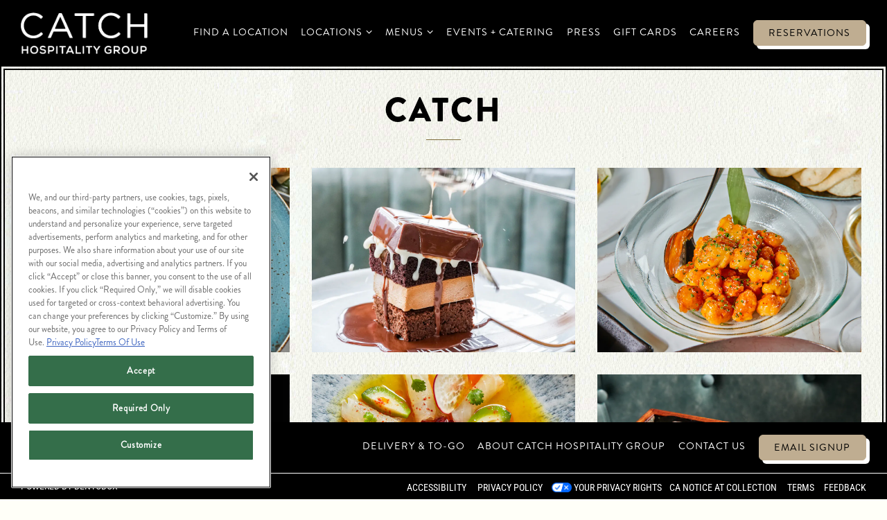

--- FILE ---
content_type: text/html; charset=utf-8
request_url: https://www.catchrestaurants.com/gallery/catch/
body_size: 12711
content:


<!DOCTYPE html>
<html class="no-js" lang="en-US">
    <head>
      
	<meta charset="utf-8">
	<meta name="viewport" content="width=device-width, initial-scale=1, shrink-to-fit=no">
	<meta http-equiv="x-ua-compatible" content="ie=edge">
	<title>CATCH | Catch | Seafood, Sushi, and Steak</title>
	<!-- Powered by BentoBox http://getbento.com -->
	<!--
	___ ___ _  _ _____ ___  ___  _____  __
	| _ ) __| \| |_   _/ _ \| _ )/ _ \ \/ /
	| _ \ _|| .` | | || (_) | _ \ (_) >  <
	|___/___|_|\_| |_| \___/|___/\___/_/\_\

	-->
		<meta name="keywords" content="Cocktails, Wine, Seafood Restaurant, Sushi, Seafood Dishes, Oysters, Desserts, Steakhouse, Steak, Wagyu">
		<meta name="description" content="Lively restaurants in the heart of AZ, CO, FL, NV, NY, TX . We use the best ingredients and provide a great atmosphere. Looking forward to hosting you soon!">
		<link rel="icon" href="https://media-cdn.getbento.com/accounts/725231f634a05302aa9e40b8c2886927/media/images/19793catch-favi.png">
	<link rel="canonical" href="https://www.catchrestaurants.com/gallery/catch/">
	<meta name="Revisit-After" content="5 Days">
	<meta name="Distribution" content="Global">
	<meta name="Rating" content="General">
		<meta property="og:site_name" content="Catch | Seafood, Sushi, and Steak">
		<meta property="og:title" content="CATCH | Catch | Seafood, Sushi, and Steak">
		<meta property="og:type" content="article">
		<meta property="og:url" content="https://www.catchrestaurants.com/gallery/catch/">
			<meta property="og:description" content="Lively restaurants in the heart of AZ, CO, FL, NV, NY, TX . We use the best ingredients and provide a great atmosphere. Looking forward to hosting you soon!">
			<meta property="og:image" content="https://images.getbento.com/accounts/725231f634a05302aa9e40b8c2886927/media/images/80666catch-white.png?w=1200&fit=fill&auto=compress,format&cs=origin&h=600&bg=EDEDF1&pad=100">
		<meta name="twitter:card" content="summary">
		<meta name="twitter:title" content="CATCH | Catch | Seafood, Sushi, and Steak">
			<meta name="twitter:description" content="Lively restaurants in the heart of AZ, CO, FL, NV, NY, TX . We use the best ingredients and provide a great atmosphere. Looking forward to hosting you soon!">
			<meta name="twitter:image" content="https://images.getbento.com/accounts/725231f634a05302aa9e40b8c2886927/media/images/80666catch-white.png?w=1200&fit=fill&auto=compress,format&cs=origin&h=600&bg=EDEDF1&pad=100">

	<link rel="preconnect" href="https://widgets.resy.com" crossorigin>
	<link rel="preconnect" href="https://theme-assets.getbento.com" async crossorigin>
	<link rel="preconnect" href="https://www.gstatic.com" crossorigin>
	<link rel="preconnect" href="https://fonts.gstatic.com" crossorigin>
	<link rel="preconnect" href="https://fonts.googleapis.com" crossorigin>
	<link rel="preconnect" href="https://www.googletagmanager.com" crossorigin>
	
		<link rel="preload" as="image" href="https://images.getbento.com/accounts/725231f634a05302aa9e40b8c2886927/media/images/80666catch-white.png" fetchpriority="high" /> 
	

	
	
	
	
	<script src="https://wsv3cdn.audioeye.com/bootstrap.js?h=e408342715ce58e09b8e001c3ad4ecfe" async></script>
	
	
	
	
	<script type="text/javascript" src="https://theme-assets.getbento.com/sensei/58de1b2.sensei/assets/js/head.min.js"></script>
	<script type="text/javascript">
			WebFont.load({custom: { families: ["Brandon Regular", "Brandon Grotesque Black"] }});
		</script>
	
	<link href="https://cdnjs.cloudflare.com/ajax/libs/font-awesome/6.4.2/css/all.min.css" rel="stylesheet">
	<link rel="stylesheet" href="//assets-cdn-refresh.getbento.com/stylesheet/catch/2/scss/main.b2cf48f156b2bd3bfba09ede2fe24716.scss" />
	<script type="text/javascript">
	    Modernizr.addTest("maybemobile", function(){ return (Modernizr.touchevents && Modernizr.mq("only screen and (max-width: 768px)")) ? true : false; });
	</script>

  
  

  
  
  <script>
	  !function(f,b,e,v,n,t,s)
	  {if(f.fbq)return;n=f.fbq=function(){n.callMethod?
	  n.callMethod.apply(n,arguments):n.queue.push(arguments)};
	  if(!f._fbq)f._fbq=n;n.push=n;n.loaded=!0;n.version='2.0';
	  n.queue=[];t=b.createElement(e);t.async=!0;
	  t.src=v;s=b.getElementsByTagName(e)[0];
	  s.parentNode.insertBefore(t,s)}(window, document,'script',
	  'https://connect.facebook.net/en_US/fbevents.js');
	  fbq('init', '1846757648825064');
	  fbq('track', 'PageView');
	</script>
	<noscript>
		<img height="1" width="1" style="display:none" src="https://www.facebook.com/tr?id=1846757648825064&ev=PageView&noscript=1"/>
	</noscript>
	
	
	
	
		<script defer src="https://www.google.com/recaptcha/enterprise.js?render=6Ldh0uwrAAAAABZNEucYwqZZ3oOahk4lRhONMg5a"></script>
	

	
	
	<script>(function(w,d,s,l,i){w[l]=w[l]||[];w[l].push({'gtm.start': new Date().getTime(),event:'gtm.js'});var f=d.getElementsByTagName(s)[0], j=d.createElement(s),dl=l!='dataLayer'?'&l='+l:'';j.async=true;j.src='https://www.googletagmanager.com/gtm.js?id='+i+dl;f.parentNode.insertBefore(j,f);})(window,document,'script','dataLayer','GTM-W74ZKPQ');
	</script>
	
	
	<script type="text/javascript">
			window.Sensei = { settings: { store: { enabled: false, cart_quantity: null }, gmaps: { apikey: "AIzaSyCxtTPdJqQMOwjsbKBO3adqPGzBR1MgC5g", styles: [{"featureType":"water","elementType":"geometry","stylers":[{"color":"#e9e9e9"},{"lightness":17}]},{"featureType":"landscape","elementType":"geometry","stylers":[{"color":"#f5f5f5"},{"lightness":20}]},{"featureType":"road.highway","elementType":"geometry.fill","stylers":[{"color":"#ffffff"},{"lightness":17}]},{"featureType":"road.highway","elementType":"geometry.stroke","stylers":[{"color":"#ffffff"},{"lightness":29},{"weight":0.2}]},{"featureType":"road.arterial","elementType":"geometry","stylers":[{"color":"#ffffff"},{"lightness":18}]},{"featureType":"road.local","elementType":"geometry","stylers":[{"color":"#ffffff"},{"lightness":16}]},{"featureType":"poi","elementType":"geometry","stylers":[{"color":"#f5f5f5"},{"lightness":21}]},{"featureType":"poi.park","elementType":"geometry","stylers":[{"color":"#dedede"},{"lightness":21}]},{"elementType":"labels.text.stroke","stylers":[{"visibility":"on"},{"color":"#ffffff"},{"lightness":16}]},{"elementType":"labels.text.fill","stylers":[{"color":"#333333"},{"lightness":40}]},{"elementType":"labels.icon","stylers":[{"visibility":"off"}]},{"featureType":"transit","elementType":"geometry","stylers":[{"color":"#f2f2f2"},{"lightness":19}]},{"featureType":"administrative","elementType":"geometry.fill","stylers":[{"color":"#fefefe"},{"lightness":20}]},{"featureType":"administrative","elementType":"geometry.stroke","stylers":[{"color":"#fefefe"},{"lightness":17},{"weight":1.2}]}], icon: "https://images.getbento.com/accounts/725231f634a05302aa9e40b8c2886927/media/images/37878black-marker.png", mobile_icon: "https%3A//images.getbento.com/accounts/725231f634a05302aa9e40b8c2886927/media/images/37878black-marker.png%3Fw%3D50%26fit%3Dmax%26auto%3Dcompress%2Cformat%26cs%3Dorigin" }, recaptcha_v3:{ enabled: true, site_key: "6Ldh0uwrAAAAABZNEucYwqZZ3oOahk4lRhONMg5a" }, galleries: { autoplay: false, fade: false }, heros: { autoplay_galleries: true }, srcset_enabled: false }, modernizr: window.Modernizr }; /* ====== BOOTSTRAP VARIABLES ====== */ /* Slider dots */ window.Sensei.settings.galleries.dots = false; window.Sensei.settings.galleries.arrows = true; /* Slider speed */ window.Sensei.settings.galleries.autoplaySpeed = 3000; window.Sensei.settings.galleries.speed = 2000; /* Triple panel slideshow */ window.Sensei.settings.galleries.centerMode = false; window.Sensei.settings.galleries.centerPadding = '10vw'; window.Sensei.settings.galleries.slidesToShow = 1; /* ====== PRESET JAVASCRIPT ====== */ document.addEventListener('DOMContentLoaded', () => { const flexibleSections = [ '.c-split', '.c-tout-overlay', '.c-one-col--text', '.c-two-col--text', '.c-two-col--freeform', '.col-md-6', '.col-md-4', '.col-md-6--odd .menu-section', '.col-md-6--even .menu-section', '.col-md-4--odd:first-child .menu-section', '.col-md-4--even .menu-section', '.col-md-4--last .menu-section', '.tabs-panel > :last-child > .menu-section', ]; function addClassesToSections(classesArray) { const pairedClassesArray = classesArray.map( (selector) => `${selector} + ${selector.split(' ').pop()}` ); classesArray.forEach((selector) => { const sectionElements = document.querySelectorAll(selector); sectionElements.forEach((sectionElement, index) => { const selectorPrefix = selector.split(' ').pop().slice(1); sectionElement.classList.add( /* Number each section, except .col-* classes, ex: .c-split--1 */ !selectorPrefix.startsWith('col-') ? `${selectorPrefix}--${index + 1}` : selectorPrefix, /* Divide each section, ex: .c-split-odd */ index % 2 === 0 ? `${selectorPrefix}--odd` : `${selectorPrefix}--even`, /* Tag final sections, ex: .c-split--last */ index === sectionElements.length - 1 ? `${selectorPrefix}--last` : selectorPrefix ); }); }); pairedClassesArray.forEach((selector) => { const sectionElements = document.querySelectorAll(selector); sectionElements.forEach((sectionElement) => { const selectorPrefix = selector.split(' ').pop().slice(1); /* Identify paired sections, except .col-* classes, ex: .c-split--pair */ if (!selectorPrefix.startsWith('col-')) sectionElement.classList.add(`${selectorPrefix}--pair`); }); }); } addClassesToSections(flexibleSections); /* Remove single menu tabs */ const removeSingleTabs = document.querySelector('.tabs-nav li:only-child') ? document .querySelector('.tabs-nav li:only-child') .parentElement.remove() : null; /* Remove any empty paragraphs in Two Column Thumbnails */ const removeEmptyParagraphs = document.querySelectorAll( '.c-two-col--freeform p' ) ? document .querySelectorAll('.c-two-col--freeform p') .forEach((p) => p.innerText.trim() === '' && p.remove()) : null; }); </script> <!-- OneTrust Cookies Consent Notice start for catchrestaurants.com --> <script src=https://cdn.cookielaw.org/scripttemplates/otSDKStub.js type="text/javascript" charset="UTF-8" data-domain-script="018f1734-5303-71be-8149-cd3ac7b6ab20" ></script> <script type="text/javascript"> function OptanonWrapper() { } </script> <!-- OneTrust Cookies Consent Notice end for catchrestaurants.com -->
	</script>
  
	<!--[if lt IE 9]>
	    <script type="text/javascript" src="https://theme-assets.getbento.com/sensei/58de1b2.sensei/assets/assets/js/ltie9.min.js "></script>
	<![endif] -->

      
			
				
				
			
				
				
			
				
				
			
				
				
			
				
				
			
				
				
			
				
				
			
				
				
			
				
				
			
				
				
			
				
				
			<script type="application/ld+json">{"@context": "https://schema.org", "@type": "Organization", "@id": "https://www.catchrestaurants.com/#organization", "url": "https://www.catchrestaurants.com", "name": "Catch Restaurants", "description": "Lively restaurants in the heart of AZ, CO, FL, NV, NY, TX . We use the best ingredients and provide a great atmosphere. Looking forward to hosting you soon!", "logo": "https://images.getbento.com/accounts/725231f634a05302aa9e40b8c2886927/media/images/80666catch-white.png?w=600\u0026fit=max\u0026auto=compress,format\u0026cs=origin\u0026h=600", "subOrganization": [{"@type": "FoodEstablishment", "@id": "https://www.catchrestaurants.com/location/catch-scottsdale/#foodestablishment", "url": "https://www.catchrestaurants.com/location/catch-scottsdale/", "name": "Catch Scottsdale", "description": "CATCH SCOTTSDALE IS NOW OPEN AT FASHION SQUARE, BRINGING THE SIGNATURE STYLE, SPIRIT, AND VIBRANT ENERGY OF CATCH TO THE HEART OF SCOTTSDALE. THE 12,000-SQUARE-FOOT RESTAURANT WILL OFFER A GLOBALLY INSPIRED MENU OF SEAFOOD, SUSHI, AND STEAK, COMBINED WITH EXCELLENT SERVICE AND AN ENERGETIC VIBE. SIGNATURE DISHES LIKE THE ICONIC CATCH ROLL, TRUFFLE SASHIMI, AND WAGYU FRIED RICE ALONG WITH PREMIUM SPECIALTIES LIKE OUR JAPANESE SUSHI PROGRAM\u0026mdash;SOURCED DIRECTLY FROM TOKYO\u0026rsquo;S TOYOSU MARKET\u0026mdash;AND THE INTERACTIVE, TABLESIDE JAPANESE WAGYU HOT ROCK EXPERIENCE WILL BE COMPLEMENTED BY HANDCRAFTED COCKTAILS, A BESPOKE MARTINI SERVICE, AND A CURATED SELECTION OF GLOBALLY SOURCED WINES.", "image": "", "photo": "", "address": {"@type": "PostalAddress", "name": "Catch Scottsdale", "streetAddress": "7014 E. Camelback Road \u003cbr\u003eSuite 612", "addressLocality": "Scottsdale", "addressRegion": "AZ", "postalCode": "85251"}, "location": {"@type": "PostalAddress", "name": "Catch Scottsdale", "streetAddress": "7014 E. Camelback Road \u003cbr\u003eSuite 612", "addressLocality": "Scottsdale", "addressRegion": "AZ", "postalCode": "85251"}, "telephone": "(480) 919-0084", "hasMap": "https://www.catchrestaurants.com/location/catch-scottsdale/", "parentOrganization": {"@type": "Organization", "@id": "https://www.catchrestaurants.com/#organization"}, "servesCuisine": "Sushi, Seafood, Oysters, Steak, Wagyu, Seafood Restaurant, Steakhouse, Steak Restaurant", "priceRange": "$$$", "acceptsReservations": "https://www.catchrestaurants.com/location/catch-scottsdale/", "potentialAction": {"@type": "ReserveAction", "object": {"@type": "Reservation", "name": "Table at Catch Scottsdale"}, "result": {"@type": "Reservation", "name": "Table at Catch Scottsdale"}, "target": "https://www.catchrestaurants.com/location/catch-scottsdale/", "location": {"@id": "https://www.catchrestaurants.com/location/catch-scottsdale/#foodestablishment"}}}, {"@type": "FoodEstablishment", "@id": "https://www.catchrestaurants.com/location/catch-dallas/#foodestablishment", "url": "https://www.catchrestaurants.com/location/catch-dallas/", "name": "Catch Dallas", "description": "CATCH DALLAS COMBINES THE BEST SEAFOOD, SUSHI, AND STEAK WITH EXCELLENT SERVICE AND AN ENERGETIC VIBE IN THE HEART OF UPTOWN DALLAS AT MAPLE TERRACE. THE MENU FEATURES ELEVATED CLASSICS AND PREMIUM SPECIALTIES\u0026mdash;LIKE SUSHI FROM TOYKO\u0026#39;S TOYOSU MARKET AND JAPANESE WAGYU COOKED TABLESIDE ON A HOT ROCK\u0026mdash;ALL SERVED IN A STUNNING 16,000-SQUARE-FOOT SPACE WITH A TWO-LEVEL OUTDOOR PATIO AND ICONIC PRIVATE DINING ROOM, THE EMERALD ROOM.BY NIGHT, ENJOY SIGNATURE DISHES LIKE THE CATCH ROLL, TRUFFLE SASHIMI, AND WAGYU FRIED RICE PAIRED PERFECTLY WITH BESPOKE MARTINIS, HANDCRAFTED COCKTAILS, AND GLOBALLY SOURCED WINES. BY DAY, EXPERIENCE AN EXTRAVAGANT SUNDAY BRUNCH FEATURING SUSHI AND SEAFOOD TOWERS, A TRAVELING CAVIAR CART, EXPERTLY CARVED MEATS, AND ELEVATED BREAKFAST CLASSICS.", "image": "", "photo": "", "address": {"@type": "PostalAddress", "name": "Catch Dallas", "streetAddress": "3005 Maple Avenue", "addressLocality": "Dallas", "addressRegion": "TX", "postalCode": "75201"}, "location": {"@type": "PostalAddress", "name": "Catch Dallas", "streetAddress": "3005 Maple Avenue", "addressLocality": "Dallas", "addressRegion": "TX", "postalCode": "75201"}, "telephone": "(214) 983-1440", "hasMap": "https://www.catchrestaurants.com/location/catch-dallas/", "parentOrganization": {"@type": "Organization", "@id": "https://www.catchrestaurants.com/#organization"}, "servesCuisine": "Sushi, Seafood, Oysters, Steak, Wagyu, Seafood Restaurant, Steakhouse, Steak Restaurant", "priceRange": "$$$", "acceptsReservations": "https://www.catchrestaurants.com/location/catch-dallas/", "potentialAction": {"@type": "ReserveAction", "object": {"@type": "Reservation", "name": "Table at Catch Dallas"}, "result": {"@type": "Reservation", "name": "Table at Catch Dallas"}, "target": "https://www.catchrestaurants.com/location/catch-dallas/", "location": {"@id": "https://www.catchrestaurants.com/location/catch-dallas/#foodestablishment"}}}, {"@type": "FoodEstablishment", "@id": "https://www.catchrestaurants.com/location/catch-miami-beach/#foodestablishment", "url": "https://www.catchrestaurants.com/location/catch-miami-beach/", "name": "Catch Miami Beach", "description": "CATCH MIAMI BEACH COMBINES THE BEST SEAFOOD, SUSHI, AND STEAK WITH EXCELLENT SERVICE AND AN ENERGETIC VIBE IN THE HEART OF SOUTH BEACH. SOAK IN BREATHTAKING VIEWS FROM OUR OPEN-AIR ROOFTOP TERRACE\u0026mdash;A LUSH, GARDEN-LIKE ESCAPE AMID THE BUSTLING SOUTH BEACH SCENE\u0026mdash;DURING SUNDAY BRUNCH OR FOR SUNSET COCKTAILS BEFORE DINNER. OUR MENU STRIKES A BALANCE BETWEEN ELEVATED CLASSICS AND PREMIUM SPECIALTIES, LIKE OUR JAPANESE SUSHI PROGRAM SOURCED DIRECTLY FROM TOKYO\u0026rsquo;S TOYOSU MARKET AND OUR TABLESIDE JAPANESE WAGYU HOT ROCK EXPERIENCE. SIGNATURE DISHES, LIKE THE ICONIC CATCH ROLL, TRUFFLE SASHIMI, AND WAGYU FRIED RICE, PAIR PERFECTLY WITH OUR BESPOKE MARTINI SERVICE, HANDCRAFTED COCKTAILS, AND GLOBALLY SOURCED WINES.", "image": "", "photo": "", "address": {"@type": "PostalAddress", "name": "Catch Miami Beach", "streetAddress": "200 South Pointe Drive", "addressLocality": "Miami Beach", "addressRegion": "FL", "postalCode": "33139"}, "location": {"@type": "PostalAddress", "name": "Catch Miami Beach", "streetAddress": "200 South Pointe Drive", "addressLocality": "Miami Beach", "addressRegion": "FL", "postalCode": "33139"}, "telephone": "(305) 985-0006", "hasMap": "https://www.catchrestaurants.com/location/catch-miami-beach/", "parentOrganization": {"@type": "Organization", "@id": "https://www.catchrestaurants.com/#organization"}, "servesCuisine": "Sushi, Seafood, Oysters, Steak, Wagyu, Seafood Restaurant, Steakhouse, Steak Restaurant", "priceRange": "$$$", "acceptsReservations": "https://www.catchrestaurants.com/location/catch-miami-beach/", "potentialAction": {"@type": "ReserveAction", "object": {"@type": "Reservation", "name": "Table at Catch Miami Beach"}, "result": {"@type": "Reservation", "name": "Table at Catch Miami Beach"}, "target": "https://www.catchrestaurants.com/location/catch-miami-beach/", "location": {"@id": "https://www.catchrestaurants.com/location/catch-miami-beach/#foodestablishment"}}}, {"@type": "FoodEstablishment", "@id": "https://www.catchrestaurants.com/location/catch-nyc/#foodestablishment", "url": "https://www.catchrestaurants.com/location/catch-nyc/", "name": "Catch New York", "description": "CATCH NEW YORK COMBINES ITS ICONIC SEAFOOD AND SUSHI PROGRAM, FLOWN IN FROM TOKYO\u0026#39;S TOYOSU MARKET, WITH CATCH STEAK\u0026#39;S RENOWNED STEAK PROGRAM. THE MENU, SERVED IN A STREAMING, SHAREABLE STYLE, FEATURES SIGNATURE DISHES LIKE THE CATCH ROLL, TRUFFLE SASHIMI, AND WAGYU FRIED RICE ALONGSIDE A CURATED COLLECTION OF THE WORLD\u0026#39;S BEST STEAK CUTS AND JAPANESE WAGYU COOKED TABLESIDE ON A HOT ROCK. SET IN A LANDMARK BUILDING IN THE HEART OF MANHATTAN\u0026#39;S MEATPACKING DISTRICT, THE UNIQUE, TRI-LEVEL RESTAURANT OFFERS A LIVELY ATMOSPHERE, EXCELLENT SERVICE, AND ROOFTOP DINING WITH PANORAMIC VIEWS OF THE CITY SKYLINE.", "image": "", "photo": "", "address": {"@type": "PostalAddress", "name": "Catch New York", "streetAddress": "21 9th Ave.", "addressLocality": "New York", "addressRegion": "NY", "postalCode": "10014"}, "location": {"@type": "PostalAddress", "name": "Catch New York", "streetAddress": "21 9th Ave.", "addressLocality": "New York", "addressRegion": "NY", "postalCode": "10014"}, "telephone": "(212) 392-5978", "hasMap": "https://www.catchrestaurants.com/location/catch-nyc/", "parentOrganization": {"@type": "Organization", "@id": "https://www.catchrestaurants.com/#organization"}, "servesCuisine": "Sushi, Seafood, Oysters, Steak, Wagyu, Seafood Restaurant, Steakhouse, Steak Restaurant", "priceRange": "$$$", "acceptsReservations": "https://www.catchrestaurants.com/location/catch-nyc/", "potentialAction": {"@type": "ReserveAction", "object": {"@type": "Reservation", "name": "Table at Catch New York"}, "result": {"@type": "Reservation", "name": "Table at Catch New York"}, "target": "https://www.catchrestaurants.com/location/catch-nyc/", "location": {"@id": "https://www.catchrestaurants.com/location/catch-nyc/#foodestablishment"}}}, {"@type": "FoodEstablishment", "@id": "https://www.catchrestaurants.com/location/catch-la/#foodestablishment", "url": "https://www.catchrestaurants.com/location/catch-la/", "name": "Catch LA", "description": "CATCH LA COMBINES ITS ICONIC SEAFOOD AND SUSHI PROGRAM, FLOWN IN FROM TOKYO\u0026#39;S TOYOSU MARKET, WITH CATCH STEAK\u0026#39;S RENOWNED STEAK PROGRAM. THE MENU, SERVED IN A STREAMING, SHAREABLE STYLE, FEATURES SIGNATURE DISHES LIKE THE CATCH ROLL, TRUFFLE SASHIMI, AND WAGYU FRIED RICE ALONGSIDE A CURATED COLLECTION OF THE WORLD\u0026#39;S BEST STEAK CUTS AND JAPANESE WAGYU COOKED TABLESIDE ON A HOT ROCK. PERCHED ABOVE THE DYNAMIC STREETS OF THE WEST HOLLYWOOD DESIGN DISTRICT ON THE CORNER OF MELROSE AND SAN VICENTE, THE RETRACTABLE ROOFTOP HAVEN OFFERS A LIVELY ATMOSPHERE, EXCELLENT SERVICE, AND A UNIQUE, OPEN-AIR DINING ROOM WITH BREATHTAKING VIEWS OF DOWNTOWN LOS ANGELES AND THE HOLLYWOOD HILLS.", "image": "", "photo": "", "address": {"@type": "PostalAddress", "name": "Catch LA", "streetAddress": "8715 Melrose Ave", "addressLocality": "West Hollywood", "addressRegion": "CA", "postalCode": "90069"}, "location": {"@type": "PostalAddress", "name": "Catch LA", "streetAddress": "8715 Melrose Ave", "addressLocality": "West Hollywood", "addressRegion": "CA", "postalCode": "90069"}, "telephone": "(323) 347-6060", "hasMap": "https://www.catchrestaurants.com/location/catch-la/", "parentOrganization": {"@type": "Organization", "@id": "https://www.catchrestaurants.com/#organization"}, "servesCuisine": "Sushi, Seafood, Oysters, Steak, Wagyu, Seafood Restaurant, Steakhouse, Steak Restaurant", "priceRange": "$$$", "acceptsReservations": "https://www.catchrestaurants.com/location/catch-la/", "potentialAction": {"@type": "ReserveAction", "object": {"@type": "Reservation", "name": "Table at Catch LA"}, "result": {"@type": "Reservation", "name": "Table at Catch LA"}, "target": "https://www.catchrestaurants.com/location/catch-la/", "location": {"@id": "https://www.catchrestaurants.com/location/catch-la/#foodestablishment"}}}, {"@type": "FoodEstablishment", "@id": "https://www.catchrestaurants.com/location/catch-steak-aspen/#foodestablishment", "url": "https://www.catchrestaurants.com/location/catch-steak-aspen/", "name": "Catch Steak Aspen", "description": "POSITIONED BESIDE THE MOUNTAINS, CATCH STEAK ASPEN COMBINES THE AUTHORITY OF A CLASSIC STEAKHOUSE WITH THE ENERGETIC VIBE OF A CATCH HOSPITALITY GROUP PROPERTY. THE INTIMATE YET IMPRESSIVE OUTPOST IS SPREAD THROUGHOUT TWO LEVELS, INCLUDING AN OUTDOOR TERRACE WITH SWEEPING VIEWS OF ASPEN MOUNTAIN. THE MENU FEATURES A CURATED COLLECTION OF THE WORLD\u0026rsquo;S BEST CUTS AND CATCH-STYLE DISHES FOR A MORE APPROACHABLE STEAKHOUSE EXPERIENCE.", "image": "", "photo": "", "address": {"@type": "PostalAddress", "name": "Catch Steak Aspen", "streetAddress": "515 E Hopkins Ave", "addressLocality": "Aspen", "addressRegion": "CO", "postalCode": "81611"}, "location": {"@type": "PostalAddress", "name": "Catch Steak Aspen", "streetAddress": "515 E Hopkins Ave", "addressLocality": "Aspen", "addressRegion": "CO", "postalCode": "81611"}, "telephone": "(970) 452-8080", "hasMap": "https://www.catchrestaurants.com/location/catch-steak-aspen/", "parentOrganization": {"@type": "Organization", "@id": "https://www.catchrestaurants.com/#organization"}, "servesCuisine": "Sushi, Seafood, Oysters, Steak, Wagyu, Seafood Restaurant, Steakhouse, Steak Restaurant", "priceRange": "$$$", "acceptsReservations": "https://www.catchrestaurants.com/location/catch-steak-aspen/", "potentialAction": {"@type": "ReserveAction", "object": {"@type": "Reservation", "name": "Table at Catch Steak Aspen"}, "result": {"@type": "Reservation", "name": "Table at Catch Steak Aspen"}, "target": "https://www.catchrestaurants.com/location/catch-steak-aspen/", "location": {"@id": "https://www.catchrestaurants.com/location/catch-steak-aspen/#foodestablishment"}}}, {"@type": "FoodEstablishment", "@id": "https://www.catchrestaurants.com/location/catch-las-vegas/#foodestablishment", "url": "https://www.catchrestaurants.com/location/catch-las-vegas/", "name": "Catch Las Vegas", "description": "LOCATED WITHIN ARIA RESORT \u0026amp; CASINO, CATCH BRINGS THE BRAND\u0026rsquo;S SIGNATURE STYLE, SPIRIT, AND VIBRANT ENERGY TO THE HEART OF LAS VEGAS. THE STRIKING SPACE SETS THE STAGE FOR A DINING EXPERIENCE WHERE SEAFOOD, SUSHI, AND STEAK MEET GLAMOUR AND LATE-NIGHT ENERGY. SIGNATURE DISHES LIKE THE ICONIC CATCH ROLL, TRUFFLE SASHIMI, AND WAGYU FRIED RICE ARE JOINED BY PREMIUM SPECIALTIES LIKE OUR JAPANESE SUSHI PROGRAM\u0026mdash;SOURCED DIRECTLY FROM TOKYO\u0026rsquo;S TOYOSU MARKET\u0026mdash;AND THE INTERACTIVE, TABLESIDE JAPANESE WAGYU HOT ROCK EXPERIENCE, ALONGSIDE HANDCRAFTED COCKTAILS AND A CURATED WINE LIST.", "image": "", "photo": "", "address": {"@type": "PostalAddress", "name": "Catch Las Vegas", "streetAddress": "3730 S LAS VEGAS BLVD", "addressLocality": "LAS VEGAS", "addressRegion": "NV", "postalCode": "89158"}, "location": {"@type": "PostalAddress", "name": "Catch Las Vegas", "streetAddress": "3730 S LAS VEGAS BLVD", "addressLocality": "LAS VEGAS", "addressRegion": "NV", "postalCode": "89158"}, "telephone": "", "hasMap": "https://www.catchrestaurants.com/location/catch-las-vegas/", "parentOrganization": {"@type": "Organization", "@id": "https://www.catchrestaurants.com/#organization"}, "servesCuisine": "Sushi, Seafood, Oysters, Steak, Wagyu, Seafood Restaurant, Steakhouse, Steak Restaurant", "priceRange": "$$$", "acceptsReservations": "https://www.catchrestaurants.com/location/catch-las-vegas/", "potentialAction": {"@type": "ReserveAction", "object": {"@type": "Reservation", "name": "Table at Catch Las Vegas"}, "result": {"@type": "Reservation", "name": "Table at Catch Las Vegas"}, "target": "https://www.catchrestaurants.com/location/catch-las-vegas/", "location": {"@id": "https://www.catchrestaurants.com/location/catch-las-vegas/#foodestablishment"}}}], "sameAs": ["https://www.linkedin.com/company/catch-hospitality-group", "https://www.instagram.com/catch/"], "potentialAction": {"@type": "ReserveAction", "object": {"@type": "Reservation", "name": "Table", "url": "https://www.catchrestaurants.com/#action-reservations"}, "result": {"@type": "Reservation", "name": "Table"}, "target": "https://www.catchrestaurants.com"}}</script>
	<script type="application/ld+json">{"@context": "https://schema.org", "@type": "ImageGallery", "@id": "https://www.catchrestaurants.com/gallery/catch/#imagegallery", "url": "https://www.catchrestaurants.com/gallery/catch/", "name": "CATCH", "headline": "CATCH", "dateCreated": "2024-03-04", "dateModified": "2024-04-03", "publisher": {"@id": "https://www.catchrestaurants.com/#organization"}, "associatedMedia": [{"@type": "ImageObject", "url": {"url": "https://images.getbento.com/accounts/725231f634a05302aa9e40b8c2886927/media/images/37401CATCH_Truffle_Sashimi_No_Caviar_Reduced.jpg?w=1800\u0026fit=max\u0026auto=compress,format\u0026cs=origin\u0026h=1800", "alt_text": "catch\u0027s signature truffle sashimi with tuna and hamachi"}}, {"@type": "ImageObject", "url": {"url": "https://images.getbento.com/accounts/725231f634a05302aa9e40b8c2886927/media/images/56291Row_1_Image_2_Hit_Me_Cake_1_Press.jpg?w=1800\u0026fit=max\u0026auto=compress,format\u0026cs=origin\u0026h=1800", "alt_text": "catch\u0027s signature chocolate \"hit me\" cake being cracked with a spoon"}}, {"@type": "ImageObject", "url": {"url": "https://images.getbento.com/accounts/725231f634a05302aa9e40b8c2886927/media/images/90015Crispy_Shrimp_CJ6A3733.jpg?w=1800\u0026fit=max\u0026auto=compress,format\u0026cs=origin\u0026h=1800", "alt_text": "catch\u0027s signature crispy shrimp"}}, {"@type": "ImageObject", "url": {"url": "https://images.getbento.com/accounts/725231f634a05302aa9e40b8c2886927/media/images/51389Row_2_Image_2_Cantonese_Lobster_3a.jpg?w=1800\u0026fit=max\u0026auto=compress,format\u0026cs=origin\u0026h=1800", "alt_text": "catch\u0027s signature cantonese lobster"}}, {"@type": "ImageObject", "url": {"url": "https://images.getbento.com/accounts/725231f634a05302aa9e40b8c2886927/media/images/18043Untitled_Capture0894.jpg?w=1800\u0026fit=max\u0026auto=compress,format\u0026cs=origin\u0026h=1800", "alt_text": "catch\u0027s signature madai ceviche"}}, {"@type": "ImageObject", "url": {"url": "https://images.getbento.com/accounts/725231f634a05302aa9e40b8c2886927/media/images/86871CATCH_Japanese_Wagyu.jpg?w=1800\u0026fit=max\u0026auto=compress,format\u0026cs=origin\u0026h=1800", "alt_text": "catch a5 Japanese wagyu being cooked on a hot rock"}}, {"@type": "ImageObject", "url": {"url": "https://images.getbento.com/accounts/725231f634a05302aa9e40b8c2886927/media/images/53176CATCH_Tablescape_No_Caviar.jpg?w=1800\u0026fit=max\u0026auto=compress,format\u0026cs=origin\u0026h=1800", "alt_text": "a table scape of catch signature dishes"}}, {"@type": "ImageObject", "url": {"url": "https://images.getbento.com/accounts/725231f634a05302aa9e40b8c2886927/media/images/41943Catch_Roll_0091.jpg?w=1800\u0026fit=max\u0026auto=compress,format\u0026cs=origin\u0026h=1800", "alt_text": "catch sushi roll"}}, {"@type": "ImageObject", "url": {"url": "https://images.getbento.com/accounts/725231f634a05302aa9e40b8c2886927/media/images/23409Lobster_Mac_CJ6A3679.jpg?w=1800\u0026fit=max\u0026auto=compress,format\u0026cs=origin\u0026h=1800", "alt_text": "catch lobster Mac \u0026 cheese being lifted with a spoon"}}, {"@type": "ImageObject", "url": {"url": "https://images.getbento.com/accounts/725231f634a05302aa9e40b8c2886927/media/images/83583Crunchy_Rice_CJ6A4204.jpg?w=1800\u0026fit=max\u0026auto=compress,format\u0026cs=origin\u0026h=1800", "alt_text": "catch crunchy rice cakes with tuna tartare"}}, {"@type": "ImageObject", "url": {"url": "https://images.getbento.com/accounts/725231f634a05302aa9e40b8c2886927/media/images/78836Mushroom_Spaghetti_CJ6A4110.jpg?w=1800\u0026fit=max\u0026auto=compress,format\u0026cs=origin\u0026h=1800", "alt_text": "catch mushroom spaghetti"}}, {"@type": "ImageObject", "url": {"url": "https://images.getbento.com/accounts/725231f634a05302aa9e40b8c2886927/media/images/52954Wagyu_Roll_CJ6A3708.jpg?w=1800\u0026fit=max\u0026auto=compress,format\u0026cs=origin\u0026h=1800", "alt_text": "catch\u0027s signature A5 wagyu surf \u0026 turf roll"}}]}</script>


      
    </head>
    <body class="no-hero-intent has-mobi-footer boxes-gallery-template">
        
	
		
			<div class="site-notifications">
				
			</div>
		

		
			
	<header class="site-header">
		<a href="#main-content" class="skip" aria-label="Skip to main content">Skip to main content</a>
		<div class="site-header-desktop">
			<div class="site-header-desktop-primary" data-header-sticky>
				<div class="container">
					
		<div class="site-logo">
	        <a class="site-logo__btn" href="/" aria-label="Catch Restaurants Home">
	            
					<img class="site-logo__expanded" src="https://images.getbento.com/accounts/725231f634a05302aa9e40b8c2886927/media/images/80666catch-white.png" 
  

  

  
    
      alt="Catch Restaurants Home"
    
  
 loading="eager" fetchpriority="high" />
              	
	            
					<img class="site-logo__collapsed" src="https://images.getbento.com/accounts/725231f634a05302aa9e40b8c2886927/media/images/10385catch-favi.png" 
  

  

  
    
      alt="Catch Restaurants"
    
  
 />
				
	        </a>
	    </div>

				    
	<nav class="site-nav">
    <ul class="site-nav-menu" data-menu-type="desktop">
			
			<li>
				<a class="site-nav-link " href="/find-a-location/" aria-label="Find a Location" role="button">Find a Location</a>
			</li>
			<li class="site-nav-submenu">
				<button type="button" class="site-nav-link site-nav-submenu-toggle" aria-expanded="false" aria-controls="SubMenu-2" aria-label="Expand Locations sub-menu">
					<span class="sr-only">Locations sub-menu</span>
					Locations
				</button>
				<div id="SubMenu-2" class="sub-menu">
					<ul>
							<li>
								<a href="/location/catch-nyc/"   aria-label="Catch New York">Catch New York</a>
							</li>
							<li>
								<a href="/location/catch-la/"   aria-label="Catch LA">Catch LA</a>
							</li>
							<li>
								<a href="/location/catch-las-vegas/"   aria-label="Catch Las Vegas">Catch Las Vegas</a>
							</li>
							<li>
								<a href="/location/catch-miami-beach/"   aria-label="Catch Miami Beach">Catch Miami Beach</a>
							</li>
							<li>
								<a href="/location/catch-dallas/"   aria-label="Catch Dallas">Catch Dallas</a>
							</li>
							<li>
								<a href="/location/catch-steak-aspen/"   aria-label="Catch Steak Aspen">Catch Steak Aspen</a>
							</li>
							<li>
								<a href="/location/catch-scottsdale/"   aria-label="Catch Scottsdale">Catch Scottsdale</a>
							</li>
					</ul>
				</div>
			</li>
			<li class="site-nav-submenu">
				<button type="button" class="site-nav-link site-nav-submenu-toggle" aria-expanded="false" aria-controls="SubMenu-3" aria-label="Expand Menus sub-menu">
					<span class="sr-only">Menus sub-menu</span>
					Menus
				</button>
				<div id="SubMenu-3" class="sub-menu">
					<ul>
							<li>
								<a href="/location/catch-nyc/#menus/"   aria-label="Catch New York">Catch New York</a>
							</li>
							<li>
								<a href="/location/catch-la/#menus/"   aria-label="Catch LA">Catch LA</a>
							</li>
							<li>
								<a href="/location/catch-las-vegas/#menus/"   aria-label="Catch Las Vegas">Catch Las Vegas</a>
							</li>
							<li>
								<a href="/location/catch-miami-beach/#menus/"   aria-label="Catch Miami Beach">Catch Miami Beach</a>
							</li>
							<li>
								<a href="/location/catch-dallas/#menus/"   aria-label="Catch Dallas">Catch Dallas</a>
							</li>
							<li>
								<a href="/location/catch-steak-aspen/#menus/"   aria-label="Catch Steak Aspen">Catch Steak Aspen</a>
							</li>
							<li>
								<a href="/location/catch-scottsdale/#catch-scottsdale-dinner/"   aria-label="Catch Scottsdale">Catch Scottsdale</a>
							</li>
					</ul>
				</div>
			</li>
			<li>
				<a class="site-nav-link " href="/events-and-catering/" aria-label="Events + Catering" role="button">Events + Catering</a>
			</li>
			<li>
				<a class="site-nav-link " href="/press/" aria-label="Press" role="button">Press</a>
			</li>
			<li>
				<a class="site-nav-link   " href="https://catchhg.cashstar.com/store/recipient?locale=en-us"target="_blank" rel="noopener" aria-label="Gift Cards" role="button">Gift Cards</a>
			</li>
			<li>
				<a class="site-nav-link " href="/careers/" aria-label="Careers" role="button">Careers</a>
			</li>

				<li><button type="button" class="btn btn-brand-alt site-nav-cta" data-popup="inline" data-popup-src="#popup-reservations-form" tabindex="0" aria-label="Reservations - Make a reservation"  data-bb-track="button" data-bb-track-on="click" data-bb-track-category="Reservations Trigger Button" data-bb-track-action="Click" data-bb-track-label="Callout, Header" id="reservations-button">Reservations</button></li>
		</ul>
  </nav>

				</div>
			</div>
		</div>
	  <div class="site-header-mobi" aria-label="Navigation Menu Modal">
	    
		<div class="site-logo">
	        <a class="site-logo__btn" href="/" aria-label="Catch Restaurants Home">
		            
                  		<img src="https://images.getbento.com/accounts/725231f634a05302aa9e40b8c2886927/media/images/80666catch-white.png" 
  

  

  
    
      alt="Catch Restaurants Home"
    
  
 />
                	
		            
						<img src="https://images.getbento.com/accounts/725231f634a05302aa9e40b8c2886927/media/images/10385catch-favi.png" 
  

  

  
    
      alt="Catch Restaurants"
    
  
 />
					
	        </a>
	    </div>

			
	


	    <button type="button" class="nav-toggle-btn" aria-controls="SiteHeaderMobilePanel" aria-expanded="false">
		  <span class="sr-only">Toggle Navigation</span>
	      <span class="nav-toggle-btn__line"></span>
	      <span class="nav-toggle-btn__line"></span>
	      <span class="nav-toggle-btn__line"></span>
	    </button>

	    <div id="SiteHeaderMobilePanel" class="site-header-mobi-panel">
	      <div class="site-header-mobi-panel__inner">
					
	<nav class="site-nav" aria-label="Navigation Menu">
    <ul class="site-nav-menu" data-menu-type="mobile">
			
			<li>
				<a class="site-nav-link " href="/find-a-location/" aria-label="Find a Location" role="button">Find a Location</a>
			</li>
			<li class="site-nav-submenu">
				<button type="button" class="site-nav-link site-nav-submenu-toggle" aria-expanded="false" aria-controls="MobileSubMenu-2" aria-label="Expand Locations sub-menu">
					<span class="sr-only">Locations sub-menu</span>
					Locations
				</button>
				<div id="MobileSubMenu-2" class="sub-menu">
					<ul>
							<li>
								<a href="/location/catch-nyc/"   aria-label="Catch New York">Catch New York</a>
							</li>
							<li>
								<a href="/location/catch-la/"   aria-label="Catch LA">Catch LA</a>
							</li>
							<li>
								<a href="/location/catch-las-vegas/"   aria-label="Catch Las Vegas">Catch Las Vegas</a>
							</li>
							<li>
								<a href="/location/catch-miami-beach/"   aria-label="Catch Miami Beach">Catch Miami Beach</a>
							</li>
							<li>
								<a href="/location/catch-dallas/"   aria-label="Catch Dallas">Catch Dallas</a>
							</li>
							<li>
								<a href="/location/catch-steak-aspen/"   aria-label="Catch Steak Aspen">Catch Steak Aspen</a>
							</li>
							<li>
								<a href="/location/catch-scottsdale/"   aria-label="Catch Scottsdale">Catch Scottsdale</a>
							</li>
					</ul>
				</div>
			</li>
			<li class="site-nav-submenu">
				<button type="button" class="site-nav-link site-nav-submenu-toggle" aria-expanded="false" aria-controls="MobileSubMenu-3" aria-label="Expand Menus sub-menu">
					<span class="sr-only">Menus sub-menu</span>
					Menus
				</button>
				<div id="MobileSubMenu-3" class="sub-menu">
					<ul>
							<li>
								<a href="/location/catch-nyc/#menus/"   aria-label="Catch New York">Catch New York</a>
							</li>
							<li>
								<a href="/location/catch-la/#menus/"   aria-label="Catch LA">Catch LA</a>
							</li>
							<li>
								<a href="/location/catch-las-vegas/#menus/"   aria-label="Catch Las Vegas">Catch Las Vegas</a>
							</li>
							<li>
								<a href="/location/catch-miami-beach/#menus/"   aria-label="Catch Miami Beach">Catch Miami Beach</a>
							</li>
							<li>
								<a href="/location/catch-dallas/#menus/"   aria-label="Catch Dallas">Catch Dallas</a>
							</li>
							<li>
								<a href="/location/catch-steak-aspen/#menus/"   aria-label="Catch Steak Aspen">Catch Steak Aspen</a>
							</li>
							<li>
								<a href="/location/catch-scottsdale/#catch-scottsdale-dinner/"   aria-label="Catch Scottsdale">Catch Scottsdale</a>
							</li>
					</ul>
				</div>
			</li>
			<li>
				<a class="site-nav-link " href="/events-and-catering/" aria-label="Events + Catering" role="button">Events + Catering</a>
			</li>
			<li>
				<a class="site-nav-link " href="/press/" aria-label="Press" role="button">Press</a>
			</li>
			<li>
				<a class="site-nav-link   " href="https://catchhg.cashstar.com/store/recipient?locale=en-us"target="_blank" rel="noopener" aria-label="Gift Cards" role="button">Gift Cards</a>
			</li>
			<li>
				<a class="site-nav-link " href="/careers/" aria-label="Careers" role="button">Careers</a>
			</li>

				
		<li>
			<a class="site-nav-link "  href="/delivery-and-to-go/"  aria-label="Delivery & To-Go">Delivery & To-Go</a>
		</li>
		<li>
			<a class="site-nav-link "  href="/about/"  aria-label="About Catch Hospitality Group">About Catch Hospitality Group</a>
		</li>
		<li>
			<a class="site-nav-link "  href="/contact-us/"  aria-label="Contact Us">Contact Us</a>
		</li>
		<li>
			<a class="site-nav-link "  href="/accessibility/"  aria-label="Accessibility">Accessibility</a>
		</li>
		<li>
			<a class="site-nav-link "  href="https://www.cognitoforms.com/LandrysInc1/PRIVACYRIGHTSREQUEST" target="_blank" rel="noopener" aria-label="Your Privacy Rights">Your Privacy Rights</a>
		</li>
		<li>
			<a class="site-nav-link "  href="https://privacy.landrysinc.com/#california" target="_blank" rel="noopener" aria-label="CA Notice at Collection">CA Notice at Collection</a>
		</li>
		<li>
			<a class="site-nav-link "  href="https://www.landrysinc.com/terms-of-use" target="_blank" rel="noopener" aria-label="Terms">Terms</a>
		</li>
		<li>
			<a class="site-nav-link "  href="https://www.landrysinc.com/feedback-brands-listing" target="_blank" rel="noopener" aria-label="Feedback">Feedback</a>
		</li>

					<li>
						<a class="site-nav-link" href="https://privacy.landrysinc.com/" aria-label="Privacy Policy" target="_blank" rel="noopener">Privacy Policy</a>
					</li>
				<li><button type="button" class="site-nav-cta" data-popup="inline" data-popup-src="#popup-reservations-form" tabindex="0" aria-label="Reservations - Make a reservation"  data-bb-track="button" data-bb-track-on="click" data-bb-track-category="Reservations Trigger Button" data-bb-track-action="Click" data-bb-track-label="Callout, Header" id="reservations-button">Reservations</button></li>
				<li><button type="button" class="site-nav-cta" data-popup="inline" data-popup-src="#popup-newsletter-form" aria-label="Email Signup" data-bb-track="button" data-bb-track-on="click" data-bb-track-category="Email Sign Up Trigger Button" data-bb-track-action="Click" data-bb-track-label="Callout, Header" id="email-signup-button">Email Signup</button>
	</button></li>
		</ul>
  </nav>

	        
        <div class="site-social site-social--bordered">
            <ul class="social-accounts">
        <li><a href="https://www.instagram.com/catch/" aria-label="Instagram" target="_blank" rel="noopener" data-bb-track="button" data-bb-track-on="click" data-bb-track-category="Social Icons" data-bb-track-action="Click" data-bb-track-label="Instagram, Header"><span class="fa fa-instagram" aria-hidden="true"></span><span class="sr-only">Instagram</span></a></li>
        <li><a href="https://www.linkedin.com/company/catch-hospitality-group" aria-label="LinkedIn" target="_blank" rel="noopener" data-bb-track="button" data-bb-track-on="click" data-bb-track-category="Social Icons" data-bb-track-action="Click" data-bb-track-label="LinkedIn, Header"><span class="fa fa-linkedin" aria-hidden="true"></span><span class="sr-only">LinkedIn</span></a></li>
		</ul>
        </div>

        	
	

	      </div>
	      
	<div class="site-powered-by">
	    <a href="https://getbento.com/?utm_source=header&amp;utm_campaign=catchrestaurants.com" aria-label="powered by BentoBox" target="_blank" rel="noopener">powered by BentoBox</a>
	</div>

	    </div>
	  </div>
	</header>

		

		<div class="site-content">

			
			<main class="site-content__main page-id--37880">
			  <span id="main-content" class="sr-only">Main content starts here, tab to start navigating</span>
				

				
		
		<section id="intro" class="content c-intro container-sm revealable"><h1>CATCH</h1>
	        
	        
	
		
	

	        
	    </section>

			<section class="content container">
				<div class="card-listing row">
						
    
    
    
    
	<div class="card col-md-6 col-lg-4 card--cols-three revealable"><a class="card__btn" 
  

  
    
  

  
    
      role="img" aria-label="catch's signature truffle sashimi with tuna and hamachi"
    
  
 href="https://images.getbento.com/accounts/725231f634a05302aa9e40b8c2886927/media/images/37401CATCH_Truffle_Sashimi_No_Caviar_Reduced.jpg?w=1800&fit=max&auto=compress,format&cs=origin&h=1800" data-popup="gallery"data-popup-gallery-index="0" data-popup-src="#popup-gallery-catch">
            <div class="card__media">
                <div class="card__image image-thumbnail"  style="background-image: url('https://images.getbento.com/accounts/725231f634a05302aa9e40b8c2886927/media/images/37401CATCH_Truffle_Sashimi_No_Caviar_Reduced.jpg?w=1200&fit=crop&auto=compress,format&cs=origin&crop=focalpoint&fp-x=0.5&fp-y=0.5');background-position: 
  
  
    
  

  50.0% 50.0%
;">
                </div>
            </div>
        </a>
    </div>

						
    
    
    
    
	<div class="card col-md-6 col-lg-4 card--cols-three revealable"><a class="card__btn" 
  

  
    
  

  
    
      role="img" aria-label="catch's signature chocolate "hit me" cake being cracked with a spoon"
    
  
 href="https://images.getbento.com/accounts/725231f634a05302aa9e40b8c2886927/media/images/56291Row_1_Image_2_Hit_Me_Cake_1_Press.jpg?w=1800&fit=max&auto=compress,format&cs=origin&h=1800" data-popup="gallery"data-popup-gallery-index="1" data-popup-src="#popup-gallery-catch">
            <div class="card__media">
                <div class="card__image image-thumbnail"  style="background-image: url('https://images.getbento.com/accounts/725231f634a05302aa9e40b8c2886927/media/images/56291Row_1_Image_2_Hit_Me_Cake_1_Press.jpg?w=1200&fit=max&auto=compress,format&cs=origin');background-position: 
  
  
    
  

  none
;">
                </div>
            </div>
        </a>
    </div>

						
    
    
    
    
	<div class="card col-md-6 col-lg-4 card--cols-three revealable"><a class="card__btn" 
  

  
    
  

  
    
      role="img" aria-label="catch's signature crispy shrimp"
    
  
 href="https://images.getbento.com/accounts/725231f634a05302aa9e40b8c2886927/media/images/90015Crispy_Shrimp_CJ6A3733.jpg?w=1800&fit=max&auto=compress,format&cs=origin&h=1800" data-popup="gallery"data-popup-gallery-index="2" data-popup-src="#popup-gallery-catch">
            <div class="card__media">
                <div class="card__image image-thumbnail"  style="background-image: url('https://images.getbento.com/accounts/725231f634a05302aa9e40b8c2886927/media/images/90015Crispy_Shrimp_CJ6A3733.jpg?w=1200&fit=crop&auto=compress,format&cs=origin&crop=focalpoint&fp-x=0.5&fp-y=0.5');background-position: 
  
  
    
  

  50.0% 50.0%
;">
                </div>
            </div>
        </a>
    </div>

						
    
    
    
    
	<div class="card col-md-6 col-lg-4 card--cols-three revealable"><a class="card__btn" 
  

  
    
  

  
    
      role="img" aria-label="catch's signature cantonese lobster"
    
  
 href="https://images.getbento.com/accounts/725231f634a05302aa9e40b8c2886927/media/images/51389Row_2_Image_2_Cantonese_Lobster_3a.jpg?w=1800&fit=max&auto=compress,format&cs=origin&h=1800" data-popup="gallery"data-popup-gallery-index="3" data-popup-src="#popup-gallery-catch">
            <div class="card__media">
                <div class="card__image image-thumbnail"  style="background-image: url('https://images.getbento.com/accounts/725231f634a05302aa9e40b8c2886927/media/images/51389Row_2_Image_2_Cantonese_Lobster_3a.jpg?w=1200&fit=max&auto=compress,format&cs=origin');background-position: 
  
  
    
  

  none
;">
                </div>
            </div>
        </a>
    </div>

						
    
    
    
    
	<div class="card col-md-6 col-lg-4 card--cols-three revealable"><a class="card__btn" 
  

  
    
  

  
    
      role="img" aria-label="catch's signature madai ceviche"
    
  
 href="https://images.getbento.com/accounts/725231f634a05302aa9e40b8c2886927/media/images/18043Untitled_Capture0894.jpg?w=1800&fit=max&auto=compress,format&cs=origin&h=1800" data-popup="gallery"data-popup-gallery-index="4" data-popup-src="#popup-gallery-catch">
            <div class="card__media">
                <div class="card__image image-thumbnail"  style="background-image: url('https://images.getbento.com/accounts/725231f634a05302aa9e40b8c2886927/media/images/18043Untitled_Capture0894.jpg?w=1200&fit=crop&auto=compress,format&cs=origin&crop=focalpoint&fp-x=0.5&fp-y=0.5');background-position: 
  
  
    
  

  50.0% 50.0%
;">
                </div>
            </div>
        </a>
    </div>

						
    
    
    
    
	<div class="card col-md-6 col-lg-4 card--cols-three revealable"><a class="card__btn" 
  

  
    
  

  
    
      role="img" aria-label="catch a5 Japanese wagyu being cooked on a hot rock"
    
  
 href="https://images.getbento.com/accounts/725231f634a05302aa9e40b8c2886927/media/images/86871CATCH_Japanese_Wagyu.jpg?w=1800&fit=max&auto=compress,format&cs=origin&h=1800" data-popup="gallery"data-popup-gallery-index="5" data-popup-src="#popup-gallery-catch">
            <div class="card__media">
                <div class="card__image image-thumbnail"  style="background-image: url('https://images.getbento.com/accounts/725231f634a05302aa9e40b8c2886927/media/images/86871CATCH_Japanese_Wagyu.jpg?w=1200&fit=crop&auto=compress,format&cs=origin&crop=focalpoint&fp-x=0.5&fp-y=0.5');background-position: 
  
  
    
  

  50.0% 50.0%
;">
                </div>
            </div>
        </a>
    </div>

						
    
    
    
    
	<div class="card col-md-6 col-lg-4 card--cols-three revealable"><a class="card__btn" 
  

  
    
  

  
    
      role="img" aria-label="a table scape of catch signature dishes"
    
  
 href="https://images.getbento.com/accounts/725231f634a05302aa9e40b8c2886927/media/images/53176CATCH_Tablescape_No_Caviar.jpg?w=1800&fit=max&auto=compress,format&cs=origin&h=1800" data-popup="gallery"data-popup-gallery-index="6" data-popup-src="#popup-gallery-catch">
            <div class="card__media">
                <div class="card__image image-thumbnail"  style="background-image: url('https://images.getbento.com/accounts/725231f634a05302aa9e40b8c2886927/media/images/53176CATCH_Tablescape_No_Caviar.jpg?w=1200&fit=crop&auto=compress,format&cs=origin&crop=focalpoint&fp-x=0.5&fp-y=0.5');background-position: 
  
  
    
  

  50.0% 50.0%
;">
                </div>
            </div>
        </a>
    </div>

						
    
    
    
    
	<div class="card col-md-6 col-lg-4 card--cols-three revealable"><a class="card__btn" 
  

  
    
  

  
    
      role="img" aria-label="catch sushi roll"
    
  
 href="https://images.getbento.com/accounts/725231f634a05302aa9e40b8c2886927/media/images/41943Catch_Roll_0091.jpg?w=1800&fit=max&auto=compress,format&cs=origin&h=1800" data-popup="gallery"data-popup-gallery-index="7" data-popup-src="#popup-gallery-catch">
            <div class="card__media">
                <div class="card__image image-thumbnail"  style="background-image: url('https://images.getbento.com/accounts/725231f634a05302aa9e40b8c2886927/media/images/41943Catch_Roll_0091.jpg?w=1200&fit=crop&auto=compress,format&cs=origin&crop=focalpoint&fp-x=0.5&fp-y=0.5');background-position: 
  
  
    
  

  50.0% 50.0%
;">
                </div>
            </div>
        </a>
    </div>

						
    
    
    
    
	<div class="card col-md-6 col-lg-4 card--cols-three revealable"><a class="card__btn" 
  

  
    
  

  
    
      role="img" aria-label="catch lobster Mac & cheese being lifted with a spoon"
    
  
 href="https://images.getbento.com/accounts/725231f634a05302aa9e40b8c2886927/media/images/23409Lobster_Mac_CJ6A3679.jpg?w=1800&fit=max&auto=compress,format&cs=origin&h=1800" data-popup="gallery"data-popup-gallery-index="8" data-popup-src="#popup-gallery-catch">
            <div class="card__media">
                <div class="card__image image-thumbnail"  style="background-image: url('https://images.getbento.com/accounts/725231f634a05302aa9e40b8c2886927/media/images/23409Lobster_Mac_CJ6A3679.jpg?w=1200&fit=crop&auto=compress,format&cs=origin&crop=focalpoint&fp-x=0.5&fp-y=0.5');background-position: 
  
  
    
  

  50.0% 50.0%
;">
                </div>
            </div>
        </a>
    </div>

						
    
    
    
    
	<div class="card col-md-6 col-lg-4 card--cols-three revealable"><a class="card__btn" 
  

  
    
  

  
    
      role="img" aria-label="catch crunchy rice cakes with tuna tartare"
    
  
 href="https://images.getbento.com/accounts/725231f634a05302aa9e40b8c2886927/media/images/83583Crunchy_Rice_CJ6A4204.jpg?w=1800&fit=max&auto=compress,format&cs=origin&h=1800" data-popup="gallery"data-popup-gallery-index="9" data-popup-src="#popup-gallery-catch">
            <div class="card__media">
                <div class="card__image image-thumbnail"  style="background-image: url('https://images.getbento.com/accounts/725231f634a05302aa9e40b8c2886927/media/images/83583Crunchy_Rice_CJ6A4204.jpg?w=1200&fit=crop&auto=compress,format&cs=origin&crop=focalpoint&fp-x=0.5&fp-y=0.5');background-position: 
  
  
    
  

  50.0% 50.0%
;">
                </div>
            </div>
        </a>
    </div>

						
    
    
    
    
	<div class="card col-md-6 col-lg-4 card--cols-three revealable"><a class="card__btn" 
  

  
    
  

  
    
      role="img" aria-label="catch mushroom spaghetti"
    
  
 href="https://images.getbento.com/accounts/725231f634a05302aa9e40b8c2886927/media/images/78836Mushroom_Spaghetti_CJ6A4110.jpg?w=1800&fit=max&auto=compress,format&cs=origin&h=1800" data-popup="gallery"data-popup-gallery-index="10" data-popup-src="#popup-gallery-catch">
            <div class="card__media">
                <div class="card__image image-thumbnail"  style="background-image: url('https://images.getbento.com/accounts/725231f634a05302aa9e40b8c2886927/media/images/78836Mushroom_Spaghetti_CJ6A4110.jpg?w=1200&fit=crop&auto=compress,format&cs=origin&crop=focalpoint&fp-x=0.5&fp-y=0.5');background-position: 
  
  
    
  

  50.0% 50.0%
;">
                </div>
            </div>
        </a>
    </div>

						
    
    
    
    
	<div class="card col-md-6 col-lg-4 card--cols-three revealable"><a class="card__btn" 
  

  
    
  

  
    
      role="img" aria-label="catch's signature A5 wagyu surf & turf roll"
    
  
 href="https://images.getbento.com/accounts/725231f634a05302aa9e40b8c2886927/media/images/52954Wagyu_Roll_CJ6A3708.jpg?w=1800&fit=max&auto=compress,format&cs=origin&h=1800" data-popup="gallery"data-popup-gallery-index="11" data-popup-src="#popup-gallery-catch">
            <div class="card__media">
                <div class="card__image image-thumbnail"  style="background-image: url('https://images.getbento.com/accounts/725231f634a05302aa9e40b8c2886927/media/images/52954Wagyu_Roll_CJ6A3708.jpg?w=1200&fit=crop&auto=compress,format&cs=origin&crop=focalpoint&fp-x=0.5&fp-y=0.5');background-position: 
  
  
    
  

  50.0% 50.0%
;">
                </div>
            </div>
        </a>
    </div>

				</div>
			</section>

				
			</main>

			
					

	<aside class="mobi-footer mobi-footer--sticky">
	    <ul class="mobi-footer__list">
				<li class="mobi-footer__item">
					
	
		
			

		
		<button type="button" class="btn btn-brand-alt btn-block site-nav-cta" data-popup="inline" data-popup-src="#popup-reservations-form" tabindex="0" aria-label="Reservations - Make a reservation"  data-bb-track="button" data-bb-track-on="click" data-bb-track-category="Reservations Trigger Button" data-bb-track-action="Click" data-bb-track-label="Callout, Footer" id="reservations-button">Reservations</button>


	

				</li>
				<li class="mobi-footer__item">
					
	
		
			
	    <button type="button" class="btn btn-brand-alt btn-block site-nav-cta" data-popup="inline" data-popup-src="#popup-newsletter-form" aria-label="Email Signup" data-bb-track="button" data-bb-track-on="click" data-bb-track-category="Email Sign Up Trigger Button" data-bb-track-action="Click" data-bb-track-label="Callout, Footer" id="email-signup-button">Email Signup</button>
	</button>


	

				</li>
	    </ul>
	</aside>

			

			
		</div>

		
			
        <footer>
          <div class="site-footer-desktop" data-footer-sticky>
                  <div class="site-footer-desktop-primary">
                      <div class="site-footer-desktop-primary__container container">
                              <ul class="social-accounts">
        <li><a href="https://www.instagram.com/catch/" aria-label="Instagram" target="_blank" rel="noopener" data-bb-track="button" data-bb-track-on="click" data-bb-track-category="Social Icons" data-bb-track-action="Click" data-bb-track-label="Instagram, Footer"><span class="fa fa-instagram" aria-hidden="true"></span><span class="sr-only">Instagram</span></a></li>
        <li><a href="https://www.linkedin.com/company/catch-hospitality-group" aria-label="LinkedIn" target="_blank" rel="noopener" data-bb-track="button" data-bb-track-on="click" data-bb-track-category="Social Icons" data-bb-track-action="Click" data-bb-track-label="LinkedIn, Footer"><span class="fa fa-linkedin" aria-hidden="true"></span><span class="sr-only">LinkedIn</span></a></li>
		</ul>
                              <nav class="site-nav">
                                  <ul class="site-nav-menu">
                                          <li>
			<a class="site-nav-link "  href="/delivery-and-to-go/"  aria-label="Delivery & To-Go">Delivery & To-Go</a>
		</li>
		<li>
			<a class="site-nav-link "  href="/about/"  aria-label="About Catch Hospitality Group">About Catch Hospitality Group</a>
		</li>
		<li>
			<a class="site-nav-link "  href="/contact-us/"  aria-label="Contact Us">Contact Us</a>
		</li>
		<li>
			<a class="site-nav-link "  href="/accessibility/"  aria-label="Accessibility">Accessibility</a>
		</li>
		<li>
			<a class="site-nav-link "  href="https://www.cognitoforms.com/LandrysInc1/PRIVACYRIGHTSREQUEST" target="_blank" rel="noopener" aria-label="Your Privacy Rights">Your Privacy Rights</a>
		</li>
		<li>
			<a class="site-nav-link "  href="https://privacy.landrysinc.com/#california" target="_blank" rel="noopener" aria-label="CA Notice at Collection">CA Notice at Collection</a>
		</li>
		<li>
			<a class="site-nav-link "  href="https://www.landrysinc.com/terms-of-use" target="_blank" rel="noopener" aria-label="Terms">Terms</a>
		</li>
		<li>
			<a class="site-nav-link "  href="https://www.landrysinc.com/feedback-brands-listing" target="_blank" rel="noopener" aria-label="Feedback">Feedback</a>
		</li>
                                      <li>
                                        <a class="site-nav-link" href="https://privacy.landrysinc.com/" aria-label="Privacy Policy" target="_blank" rel="noopener">Privacy Policy</a>
                                      </li>
                                          <li><button type="button" class="btn btn-brand-alt" data-popup="inline" data-popup-src="#popup-newsletter-form" aria-label="Email Signup" data-bb-track="button" data-bb-track-on="click" data-bb-track-category="Email Sign Up Trigger Button" data-bb-track-action="Click" data-bb-track-label="Callout, Footer" id="email-signup-button">Email Signup</button>
	</button></li>
                                  </ul>
                              </nav>
                      </div>
                  </div>
                  <div class="site-footer-desktop-secondary">
                      <div class="site-powered-by">
	    <a href="https://getbento.com/?utm_source=footer&amp;utm_campaign=catchrestaurants.com" aria-label="powered by BentoBox" target="_blank" rel="noopener">powered by BentoBox</a>
	</div>
                  </div>
          </div>
        </footer>

		
	

	
		
	
		
    
    
    
    <div id="popup-newsletter-form" class="popup popup--form mfp-hide">
        <form class="js-form-ajax form-alt container-sm" data-form-endpoint="/forms/submit/newsletter/" enctype="multipart/form-data" method="post" novalidate>
    <div style="display: none;">
        <label for="comment_body">leave this field blank
            <input type="text" name="comment_body" value="" />
        </label>
    </div>
    
            <input type="hidden" name="form" value="newsletter">
            
		
		<div data-bb-track="form" data-bb-track-on="submit" data-bb-track-category="Forms" data-bb-track-action="Submit" data-bb-track-label="Email Sign Up" aria-hidden="true"></div>

            <div class="form-header">
                <h2 class="h1 form-heading">Email Signup</h2>
                
                </div>
            <div class="form-ui">
                
    
    
        
        

        
            
    
<label for="3162144" >
    
    
        
            
        
        
            <i class="error-label" id="firstname-error">Please, enter a valid first name</i>
        
    
    <span class="input-label">First Name
         <span class="input-label-required">- Required</span>
        
    </span>
    
        <input id="3162144" class="form-control" type="text" name="3162144" placeholder="First Name" required oninvalid="this.setCustomValidity('Please enter a valid first name')" oninput="setCustomValidity('')"
         
  
  
    
  
  
  
  
  
  
    
    autocomplete="given-name"
  
>
    
</label>


        
        
    
        
        

        
            
    
<label for="3162145" >
    
    
        
            
        
        
            <i class="error-label" id="lastname-error">Please, enter a valid last name</i>
        
    
    <span class="input-label">Last Name
         <span class="input-label-required">- Required</span>
        
    </span>
    
        <input id="3162145" class="form-control" type="text" name="3162145" placeholder="Last Name" required oninvalid="this.setCustomValidity('Please enter a valid last name')" oninput="setCustomValidity('')"
         
  
  
  
    
  
  
  
  
  
    
    autocomplete="family-name"
  
>
    
</label>


        
        
    
        
        

        
            
    
<label for="3162146" >
    
    
         
            
        
        
            <i class="error-message-email" id="email-error">Please, enter a valid email</i>
        
    
    <span class="input-label">Email
         <span class="input-label-required">- Required</span>
        
    </span>
    
        <input id="3162146" class="form-control" type="email" name="3162146" placeholder="Email" required oninvalid="this.setCustomValidity('Please enter a valid email')" oninput="setCustomValidity('')" 
  
  
  
  
    
  
  
  
  
    
    autocomplete="email"
  
>
    
</label>


        
        
    
        
        

        
            
    
        
<label for="3162147" >
    
    
        
            
        
        
            <i class="error-label" id="location-error">Please, enter a valid location</i>
        
    
    <span class="input-label">Location
         <span class="input-label-required">- Required</span>
        
    </span>
    
            <div class="form-control-group has-icon-right">
                <select id="3162147" class="form-control unselected" name="3162147" required oninvalid="this.setCustomValidity('Please select a valid option for \'location\'')" oninput="setCustomValidity('')">
                    <option value="" selected disabled>Location</option>
                        <option value="New York">New York</option>
                        <option value="Los Angeles">Los Angeles</option>
                        <option value="Aspen">Aspen</option>
                        <option value="Las Vegas">Las Vegas</option>
                        <option value="Miami Beach">Miami Beach</option>
                        <option value="Dallas">Dallas</option>
                        <option value="Scottsdale">Scottsdale</option>
                </select>
                
    <span class="form-control-group--icon is-positioned-right" aria-hidden="true">
        
        <i class="fa fa-chevron-down"></i>
        
    </span>

            </div>
        
</label>

    

        
        
    

            </div>
            <div class="form-actions">
                <button type="submit" class="btn btn-brand-alt" aria-label="Submit">Submit</button>
                <span class="form-error-msg">Please check errors in the form above</span>
            </div>
            <div class="form-success-msg">
                <span role="alert">Thank you for signing up for email updates!</span>
                <button type="button" class="btn btn-brand-alt js-popup-closebtn" aria-label="Close the form">
                    Close
                </button>
            </div>
            
    
        <div class="recaptcha-form-footer">
            <span>
                This site is protected by reCAPTCHA and the Google
                <a href="https://policies.google.com/privacy" aria-label="Privacy Policy">Privacy Policy</a> and
                <a href="https://policies.google.com/terms" aria-label="Terms of Service">Terms of Service</a> apply.
            </span>
        </div>
    
        
    </form>
    </div>

		
		<div id="popup-reservations-form" class="popup popup--form mfp-hide">
			<form  class="reservations-form form-alt container-sm" >
				
		
		<div data-bb-track="form" data-bb-track-on="submit" data-bb-track-category="Forms" data-bb-track-action="Submit" data-bb-track-label="Reservations" aria-hidden="true"></div>

          <div class="form-header"><h2 class="h1 form-heading">Reservations</h2>
          </div>
		      <div class="form-ui">
						<label for="location">
							<span class="input-label">Location
								<span class="input-label-required">- Required</span>
							</span>
							<div class="form-control-group has-icon-right">
								<select id="location" class="form-control unselected" name="location" required aria-describedby="location" oninvalid="this.setCustomValidity('Please select a valid option for \'location\'')" oninput="setCustomValidity('')">
									<option value="" selected disabled>Location</option>
										<option value="catch-scottsdale"
												data-reservation-service="opentable"
												data-reservation-id="1438939"
												data-reservation-api-key>Catch Scottsdale
										</option>
										<option value="catch-dallas"
												data-reservation-service="opentable"
												data-reservation-id="1388857"
												data-reservation-api-key>Catch Dallas
										</option>
										<option value="catch-miami-beach"
												data-reservation-service="sevenrooms"
												data-reservation-id="ahNzfnNldmVucm9vbXMtc2VjdXJlchwLEg9uaWdodGxvb3BfVmVudWUYgICV_cvc5QgM"
												data-reservation-api-key>Catch Miami Beach
										</option>
										<option value="catch-nyc"
												data-reservation-service="sevenrooms"
												data-reservation-id="ahNzfnNldmVucm9vbXMtc2VjdXJlchwLEg9uaWdodGxvb3BfVmVudWUYgICknb-cggoM"
												data-reservation-api-key>Catch New York
										</option>
										<option value="catch-la"
												data-reservation-service="opentable"
												data-reservation-id="267988"
												data-reservation-api-key>Catch LA
										</option>
										<option value="catch-steak-aspen"
												data-reservation-service="opentable"
												data-reservation-id="1213426"
												data-reservation-api-key>Catch Steak Aspen
										</option>
										<option value="catch-las-vegas"
												data-reservation-service="sevenrooms"
												data-reservation-id="catchlv"
												data-reservation-api-key>Catch Las Vegas
										</option>
								</select>
								<span class="form-control-group--icon is-positioned-right" aria-hidden="true">
									<i class="fa fa-chevron-down"></i>
								</span>
							</div>
							<i class="error-label">Please, select a location</i>
	        	</label>
						<label for="seats">
							<span class="input-label" aria-hidden="true">Number of People
								<span class="input-label-optional">- Optional</span>
							</span>
							<div class="form-control-group has-icon-right">
								<select id="seats" class="form-control unselected" name="seats">
									<option value="" selected disabled>Number of People</option>
									<option value="1">1 Person</option>
									<option value="2">2 People</option>
									<option value="3">3 People</option>
									<option value="4">4 People</option>
									<option value="5">5 People</option>
									<option value="6">6 People</option>
									<option value="7">7 People</option>
									<option value="8">8+ People</option>
								</select>
								<span class="form-control-group--icon is-positioned-right" aria-hidden="true">
									<i class="fa fa-chevron-down"></i>
								</span>
							</div>
						</label>
						<label for="date">
							<span class="input-label">Date
								<span class="input-label-required">- Required</span>
							</span>
							<div data-react-component="accessible-date-picker"></div>
							<i class="error-label">Please, select a date</i>
						</label>
						<label for="time">
							<span class="input-label" aria-hidden="true">Time
								<span class="input-label-optional">- Optional</span>
							</span>
							<div class="form-control-group has-icon-left has-icon-right">
								<span class="form-control-group--icon is-positioned-left" aria-hidden="true">
									<i class="fa fa-clock-o"></i>
								</span>
								<select id="time" class="form-control unselected" name="time">
									<option value="" selected disabled>Time</option>
									
									
										<option value="2300">11:00 PM</option>
									
										<option value="2230">10:30 PM</option>
									
										<option value="2200">10:00 PM</option>
									
										<option value="2130">9:30 PM</option>
									
										<option value="2100">9:00 PM</option>
									
										<option value="2030">8:30 PM</option>
									
										<option value="2000">8:00 PM</option>
									
										<option value="1930">7:30 PM</option>
									
										<option value="1900">7:00 PM</option>
									
										<option value="1830">6:30 PM</option>
									
										<option value="1800">6:00 PM</option>
									
										<option value="1730">5:30 PM</option>
									
										<option value="1700">5:00 PM</option>
									
										<option value="1630">4:30 PM</option>
									
										<option value="1600">4:00 PM</option>
									
										<option value="1530">3:30 PM</option>
									
										<option value="1500">3:00 PM</option>
									
										<option value="1430">2:30 PM</option>
									
										<option value="1400">2:00 PM</option>
									
										<option value="1330">1:30 PM</option>
									
										<option value="1300">1:00 PM</option>
									
										<option value="1230">12:30 PM</option>
									
										<option value="1200">12:00 PM</option>
									
										<option value="1130">11:30 AM</option>
									
										<option value="1100">11:00 AM</option>
									
										<option value="1030">10:30 AM</option>
									
										<option value="1000">10:00 AM</option>
									
										<option value="0930">9:30 AM</option>
									
										<option value="0900">9:00 AM</option>
									
										<option value="0830">8:30 AM</option>
									
										<option value="0800">8:00 AM</option>
									
										<option value="0730">7:30 AM</option>
									
										<option value="0700">7:00 AM</option>
									
								</select>
								<span class="form-control-group--icon is-positioned-right" aria-hidden="true">
									<i class="fa fa-chevron-down"></i>
								</span>
							</div>
						</label>
		      </div>
		      <div class="form-actions">
		        <button type="submit" class="btn btn-brand-alt">
		          Find A Table <span class="sr-only"> Submit the reservation form</span></button>
		        </button>
		        <span class="form-error-msg">Please check errors in the form above</span>
		      </div>
		      <div class="form-success-msg">
		        <span>Thanks!</span>
		      </div>
					
    
        <div class="recaptcha-form-footer">
            <span>
                This site is protected by reCAPTCHA and the Google
                <a href="https://policies.google.com/privacy" aria-label="Privacy Policy">Privacy Policy</a> and
                <a href="https://policies.google.com/terms" aria-label="Terms of Service">Terms of Service</a> apply.
            </span>
        </div>
    
				</form>
			</div>

	


		<div id="popup-gallery-catch" class="popup popup--gallery mfp-hide">
			
		<div class="gallery gallery--popup">
			
      
      
          
				<li>
						
						<div 
  

  
    
  

  
    
      role="img" aria-label="catch's signature truffle sashimi with tuna and hamachi"
    
  
 class="gallery__item gallery__item-fallback" style="background-image: url('https://images.getbento.com/accounts/725231f634a05302aa9e40b8c2886927/media/images/37401CATCH_Truffle_Sashimi_No_Caviar_Reduced.jpg?w=1200&fit=crop&auto=compress,format&cs=origin&crop=focalpoint&fp-x=0.5&fp-y=0.5');">
								<img class="sr-only" 
  

  
    
  

  
    
      alt="catch's signature truffle sashimi with tuna and hamachi"
    
  
>
						</div>
              <span class="sr-only">Slide 1 of 12</span>
        </li>
			
      
      
          
				<li>
						
						<div 
  

  
    
  

  
    
      role="img" aria-label="catch's signature chocolate "hit me" cake being cracked with a spoon"
    
  
 class="gallery__item gallery__item-fallback" style="background-image: url('https://images.getbento.com/accounts/725231f634a05302aa9e40b8c2886927/media/images/56291Row_1_Image_2_Hit_Me_Cake_1_Press.jpg?w=1200&fit=max&auto=compress,format&cs=origin');">
								<img class="sr-only" 
  

  
    
  

  
    
      alt="catch's signature chocolate "hit me" cake being cracked with a spoon"
    
  
>
						</div>
              <span class="sr-only">Slide 2 of 12</span>
        </li>
			
      
      
          
				<li>
						
						<div 
  

  
    
  

  
    
      role="img" aria-label="catch's signature crispy shrimp"
    
  
 class="gallery__item gallery__item-fallback" style="background-image: url('https://images.getbento.com/accounts/725231f634a05302aa9e40b8c2886927/media/images/90015Crispy_Shrimp_CJ6A3733.jpg?w=1200&fit=crop&auto=compress,format&cs=origin&crop=focalpoint&fp-x=0.5&fp-y=0.5');">
								<img class="sr-only" 
  

  
    
  

  
    
      alt="catch's signature crispy shrimp"
    
  
>
						</div>
              <span class="sr-only">Slide 3 of 12</span>
        </li>
			
      
      
          
				<li>
						
						<div 
  

  
    
  

  
    
      role="img" aria-label="catch's signature cantonese lobster"
    
  
 class="gallery__item gallery__item-fallback" style="background-image: url('https://images.getbento.com/accounts/725231f634a05302aa9e40b8c2886927/media/images/51389Row_2_Image_2_Cantonese_Lobster_3a.jpg?w=1200&fit=max&auto=compress,format&cs=origin');">
								<img class="sr-only" 
  

  
    
  

  
    
      alt="catch's signature cantonese lobster"
    
  
>
						</div>
              <span class="sr-only">Slide 4 of 12</span>
        </li>
			
      
      
          
				<li>
						
						<div 
  

  
    
  

  
    
      role="img" aria-label="catch's signature madai ceviche"
    
  
 class="gallery__item gallery__item-fallback" style="background-image: url('https://images.getbento.com/accounts/725231f634a05302aa9e40b8c2886927/media/images/18043Untitled_Capture0894.jpg?w=1200&fit=crop&auto=compress,format&cs=origin&crop=focalpoint&fp-x=0.5&fp-y=0.5');">
								<img class="sr-only" 
  

  
    
  

  
    
      alt="catch's signature madai ceviche"
    
  
>
						</div>
              <span class="sr-only">Slide 5 of 12</span>
        </li>
			
      
      
          
				<li>
						
						<div 
  

  
    
  

  
    
      role="img" aria-label="catch a5 Japanese wagyu being cooked on a hot rock"
    
  
 class="gallery__item gallery__item-fallback" style="background-image: url('https://images.getbento.com/accounts/725231f634a05302aa9e40b8c2886927/media/images/86871CATCH_Japanese_Wagyu.jpg?w=1200&fit=crop&auto=compress,format&cs=origin&crop=focalpoint&fp-x=0.5&fp-y=0.5');">
								<img class="sr-only" 
  

  
    
  

  
    
      alt="catch a5 Japanese wagyu being cooked on a hot rock"
    
  
>
						</div>
              <span class="sr-only">Slide 6 of 12</span>
        </li>
			
      
      
          
				<li>
						
						<div 
  

  
    
  

  
    
      role="img" aria-label="a table scape of catch signature dishes"
    
  
 class="gallery__item gallery__item-fallback" style="background-image: url('https://images.getbento.com/accounts/725231f634a05302aa9e40b8c2886927/media/images/53176CATCH_Tablescape_No_Caviar.jpg?w=1200&fit=crop&auto=compress,format&cs=origin&crop=focalpoint&fp-x=0.5&fp-y=0.5');">
								<img class="sr-only" 
  

  
    
  

  
    
      alt="a table scape of catch signature dishes"
    
  
>
						</div>
              <span class="sr-only">Slide 7 of 12</span>
        </li>
			
      
      
          
				<li>
						
						<div 
  

  
    
  

  
    
      role="img" aria-label="catch sushi roll"
    
  
 class="gallery__item gallery__item-fallback" style="background-image: url('https://images.getbento.com/accounts/725231f634a05302aa9e40b8c2886927/media/images/41943Catch_Roll_0091.jpg?w=1200&fit=crop&auto=compress,format&cs=origin&crop=focalpoint&fp-x=0.5&fp-y=0.5');">
								<img class="sr-only" 
  

  
    
  

  
    
      alt="catch sushi roll"
    
  
>
						</div>
              <span class="sr-only">Slide 8 of 12</span>
        </li>
			
      
      
          
				<li>
						
						<div 
  

  
    
  

  
    
      role="img" aria-label="catch lobster Mac & cheese being lifted with a spoon"
    
  
 class="gallery__item gallery__item-fallback" style="background-image: url('https://images.getbento.com/accounts/725231f634a05302aa9e40b8c2886927/media/images/23409Lobster_Mac_CJ6A3679.jpg?w=1200&fit=crop&auto=compress,format&cs=origin&crop=focalpoint&fp-x=0.5&fp-y=0.5');">
								<img class="sr-only" 
  

  
    
  

  
    
      alt="catch lobster Mac & cheese being lifted with a spoon"
    
  
>
						</div>
              <span class="sr-only">Slide 9 of 12</span>
        </li>
			
      
      
          
				<li>
						
						<div 
  

  
    
  

  
    
      role="img" aria-label="catch crunchy rice cakes with tuna tartare"
    
  
 class="gallery__item gallery__item-fallback" style="background-image: url('https://images.getbento.com/accounts/725231f634a05302aa9e40b8c2886927/media/images/83583Crunchy_Rice_CJ6A4204.jpg?w=1200&fit=crop&auto=compress,format&cs=origin&crop=focalpoint&fp-x=0.5&fp-y=0.5');">
								<img class="sr-only" 
  

  
    
  

  
    
      alt="catch crunchy rice cakes with tuna tartare"
    
  
>
						</div>
              <span class="sr-only">Slide 10 of 12</span>
        </li>
			
      
      
          
				<li>
						
						<div 
  

  
    
  

  
    
      role="img" aria-label="catch mushroom spaghetti"
    
  
 class="gallery__item gallery__item-fallback" style="background-image: url('https://images.getbento.com/accounts/725231f634a05302aa9e40b8c2886927/media/images/78836Mushroom_Spaghetti_CJ6A4110.jpg?w=1200&fit=crop&auto=compress,format&cs=origin&crop=focalpoint&fp-x=0.5&fp-y=0.5');">
								<img class="sr-only" 
  

  
    
  

  
    
      alt="catch mushroom spaghetti"
    
  
>
						</div>
              <span class="sr-only">Slide 11 of 12</span>
        </li>
			
      
      
          
				<li>
						
						<div 
  

  
    
  

  
    
      role="img" aria-label="catch's signature A5 wagyu surf & turf roll"
    
  
 class="gallery__item gallery__item-fallback" style="background-image: url('https://images.getbento.com/accounts/725231f634a05302aa9e40b8c2886927/media/images/52954Wagyu_Roll_CJ6A3708.jpg?w=1200&fit=crop&auto=compress,format&cs=origin&crop=focalpoint&fp-x=0.5&fp-y=0.5');">
								<img class="sr-only" 
  

  
    
  

  
    
      alt="catch's signature A5 wagyu surf & turf roll"
    
  
>
						</div>
              <span class="sr-only">Slide 12 of 12</span>
        </li>
			
	    </div>

    </div>
	

	
  
		<script type="text/javascript" src="https://theme-assets.getbento.com/sensei/58de1b2.sensei/assets/js/foot.libs.min.js"></script>
        <script type="text/javascript" src="https://theme-assets.getbento.com/sensei/58de1b2.sensei/assets/js/bentobox.min.js"></script>

        
        
        <noscript><iframe src="https://www.googletagmanager.com/ns.html?id=GTM-W74ZKPQ" title="Google Tag Manager" height="0" width="0" style="display:none;visibility:hidden"></iframe></noscript>
				
	
  <script id="alerts-component-script" type="text/javascript" src="https://app-assets.getbento.com/alerts-component/874bbe9/main.js"></script>
  <script type="text/javascript" src="https://app-assets.getbento.com/alerts-component/874bbe9/main.js.map"></script>
  <script>
    document.addEventListener("DOMContentLoaded", function(){
      	window.bentobox.overlayAlertComponent.init('div');
      	window.bentobox.bannerAlertComponent.init();
    });
  </script>


        
    <script type="text/javascript" src="https://app-assets.getbento.com/analytics/b432302/bento-analytics.min.js" data-bentoanalytics='{"account": "catch", "theme": "sensei", "template": "boxes/gallery.html", "preset": "dashi-preset", "cartType": "", "indicativeApiKey": "62e150f7-1993-460b-90ab-1bb1bd494ad7", "snowplowAppId": "customer-websites", "snowplowCollectorUrl": "com-bentoboxcloud-prod1.collector.snplow.net", "devMode": false, "templateNameFromMapping": "Single Box: gallery"}'></script></body></html>

--- FILE ---
content_type: text/html; charset=utf-8
request_url: https://www.google.com/recaptcha/enterprise/anchor?ar=1&k=6Ldh0uwrAAAAABZNEucYwqZZ3oOahk4lRhONMg5a&co=aHR0cHM6Ly93d3cuY2F0Y2hyZXN0YXVyYW50cy5jb206NDQz&hl=en&v=TkacYOdEJbdB_JjX802TMer9&size=invisible&anchor-ms=20000&execute-ms=15000&cb=w5d4x8z463ql
body_size: 45322
content:
<!DOCTYPE HTML><html dir="ltr" lang="en"><head><meta http-equiv="Content-Type" content="text/html; charset=UTF-8">
<meta http-equiv="X-UA-Compatible" content="IE=edge">
<title>reCAPTCHA</title>
<style type="text/css">
/* cyrillic-ext */
@font-face {
  font-family: 'Roboto';
  font-style: normal;
  font-weight: 400;
  src: url(//fonts.gstatic.com/s/roboto/v18/KFOmCnqEu92Fr1Mu72xKKTU1Kvnz.woff2) format('woff2');
  unicode-range: U+0460-052F, U+1C80-1C8A, U+20B4, U+2DE0-2DFF, U+A640-A69F, U+FE2E-FE2F;
}
/* cyrillic */
@font-face {
  font-family: 'Roboto';
  font-style: normal;
  font-weight: 400;
  src: url(//fonts.gstatic.com/s/roboto/v18/KFOmCnqEu92Fr1Mu5mxKKTU1Kvnz.woff2) format('woff2');
  unicode-range: U+0301, U+0400-045F, U+0490-0491, U+04B0-04B1, U+2116;
}
/* greek-ext */
@font-face {
  font-family: 'Roboto';
  font-style: normal;
  font-weight: 400;
  src: url(//fonts.gstatic.com/s/roboto/v18/KFOmCnqEu92Fr1Mu7mxKKTU1Kvnz.woff2) format('woff2');
  unicode-range: U+1F00-1FFF;
}
/* greek */
@font-face {
  font-family: 'Roboto';
  font-style: normal;
  font-weight: 400;
  src: url(//fonts.gstatic.com/s/roboto/v18/KFOmCnqEu92Fr1Mu4WxKKTU1Kvnz.woff2) format('woff2');
  unicode-range: U+0370-0377, U+037A-037F, U+0384-038A, U+038C, U+038E-03A1, U+03A3-03FF;
}
/* vietnamese */
@font-face {
  font-family: 'Roboto';
  font-style: normal;
  font-weight: 400;
  src: url(//fonts.gstatic.com/s/roboto/v18/KFOmCnqEu92Fr1Mu7WxKKTU1Kvnz.woff2) format('woff2');
  unicode-range: U+0102-0103, U+0110-0111, U+0128-0129, U+0168-0169, U+01A0-01A1, U+01AF-01B0, U+0300-0301, U+0303-0304, U+0308-0309, U+0323, U+0329, U+1EA0-1EF9, U+20AB;
}
/* latin-ext */
@font-face {
  font-family: 'Roboto';
  font-style: normal;
  font-weight: 400;
  src: url(//fonts.gstatic.com/s/roboto/v18/KFOmCnqEu92Fr1Mu7GxKKTU1Kvnz.woff2) format('woff2');
  unicode-range: U+0100-02BA, U+02BD-02C5, U+02C7-02CC, U+02CE-02D7, U+02DD-02FF, U+0304, U+0308, U+0329, U+1D00-1DBF, U+1E00-1E9F, U+1EF2-1EFF, U+2020, U+20A0-20AB, U+20AD-20C0, U+2113, U+2C60-2C7F, U+A720-A7FF;
}
/* latin */
@font-face {
  font-family: 'Roboto';
  font-style: normal;
  font-weight: 400;
  src: url(//fonts.gstatic.com/s/roboto/v18/KFOmCnqEu92Fr1Mu4mxKKTU1Kg.woff2) format('woff2');
  unicode-range: U+0000-00FF, U+0131, U+0152-0153, U+02BB-02BC, U+02C6, U+02DA, U+02DC, U+0304, U+0308, U+0329, U+2000-206F, U+20AC, U+2122, U+2191, U+2193, U+2212, U+2215, U+FEFF, U+FFFD;
}
/* cyrillic-ext */
@font-face {
  font-family: 'Roboto';
  font-style: normal;
  font-weight: 500;
  src: url(//fonts.gstatic.com/s/roboto/v18/KFOlCnqEu92Fr1MmEU9fCRc4AMP6lbBP.woff2) format('woff2');
  unicode-range: U+0460-052F, U+1C80-1C8A, U+20B4, U+2DE0-2DFF, U+A640-A69F, U+FE2E-FE2F;
}
/* cyrillic */
@font-face {
  font-family: 'Roboto';
  font-style: normal;
  font-weight: 500;
  src: url(//fonts.gstatic.com/s/roboto/v18/KFOlCnqEu92Fr1MmEU9fABc4AMP6lbBP.woff2) format('woff2');
  unicode-range: U+0301, U+0400-045F, U+0490-0491, U+04B0-04B1, U+2116;
}
/* greek-ext */
@font-face {
  font-family: 'Roboto';
  font-style: normal;
  font-weight: 500;
  src: url(//fonts.gstatic.com/s/roboto/v18/KFOlCnqEu92Fr1MmEU9fCBc4AMP6lbBP.woff2) format('woff2');
  unicode-range: U+1F00-1FFF;
}
/* greek */
@font-face {
  font-family: 'Roboto';
  font-style: normal;
  font-weight: 500;
  src: url(//fonts.gstatic.com/s/roboto/v18/KFOlCnqEu92Fr1MmEU9fBxc4AMP6lbBP.woff2) format('woff2');
  unicode-range: U+0370-0377, U+037A-037F, U+0384-038A, U+038C, U+038E-03A1, U+03A3-03FF;
}
/* vietnamese */
@font-face {
  font-family: 'Roboto';
  font-style: normal;
  font-weight: 500;
  src: url(//fonts.gstatic.com/s/roboto/v18/KFOlCnqEu92Fr1MmEU9fCxc4AMP6lbBP.woff2) format('woff2');
  unicode-range: U+0102-0103, U+0110-0111, U+0128-0129, U+0168-0169, U+01A0-01A1, U+01AF-01B0, U+0300-0301, U+0303-0304, U+0308-0309, U+0323, U+0329, U+1EA0-1EF9, U+20AB;
}
/* latin-ext */
@font-face {
  font-family: 'Roboto';
  font-style: normal;
  font-weight: 500;
  src: url(//fonts.gstatic.com/s/roboto/v18/KFOlCnqEu92Fr1MmEU9fChc4AMP6lbBP.woff2) format('woff2');
  unicode-range: U+0100-02BA, U+02BD-02C5, U+02C7-02CC, U+02CE-02D7, U+02DD-02FF, U+0304, U+0308, U+0329, U+1D00-1DBF, U+1E00-1E9F, U+1EF2-1EFF, U+2020, U+20A0-20AB, U+20AD-20C0, U+2113, U+2C60-2C7F, U+A720-A7FF;
}
/* latin */
@font-face {
  font-family: 'Roboto';
  font-style: normal;
  font-weight: 500;
  src: url(//fonts.gstatic.com/s/roboto/v18/KFOlCnqEu92Fr1MmEU9fBBc4AMP6lQ.woff2) format('woff2');
  unicode-range: U+0000-00FF, U+0131, U+0152-0153, U+02BB-02BC, U+02C6, U+02DA, U+02DC, U+0304, U+0308, U+0329, U+2000-206F, U+20AC, U+2122, U+2191, U+2193, U+2212, U+2215, U+FEFF, U+FFFD;
}
/* cyrillic-ext */
@font-face {
  font-family: 'Roboto';
  font-style: normal;
  font-weight: 900;
  src: url(//fonts.gstatic.com/s/roboto/v18/KFOlCnqEu92Fr1MmYUtfCRc4AMP6lbBP.woff2) format('woff2');
  unicode-range: U+0460-052F, U+1C80-1C8A, U+20B4, U+2DE0-2DFF, U+A640-A69F, U+FE2E-FE2F;
}
/* cyrillic */
@font-face {
  font-family: 'Roboto';
  font-style: normal;
  font-weight: 900;
  src: url(//fonts.gstatic.com/s/roboto/v18/KFOlCnqEu92Fr1MmYUtfABc4AMP6lbBP.woff2) format('woff2');
  unicode-range: U+0301, U+0400-045F, U+0490-0491, U+04B0-04B1, U+2116;
}
/* greek-ext */
@font-face {
  font-family: 'Roboto';
  font-style: normal;
  font-weight: 900;
  src: url(//fonts.gstatic.com/s/roboto/v18/KFOlCnqEu92Fr1MmYUtfCBc4AMP6lbBP.woff2) format('woff2');
  unicode-range: U+1F00-1FFF;
}
/* greek */
@font-face {
  font-family: 'Roboto';
  font-style: normal;
  font-weight: 900;
  src: url(//fonts.gstatic.com/s/roboto/v18/KFOlCnqEu92Fr1MmYUtfBxc4AMP6lbBP.woff2) format('woff2');
  unicode-range: U+0370-0377, U+037A-037F, U+0384-038A, U+038C, U+038E-03A1, U+03A3-03FF;
}
/* vietnamese */
@font-face {
  font-family: 'Roboto';
  font-style: normal;
  font-weight: 900;
  src: url(//fonts.gstatic.com/s/roboto/v18/KFOlCnqEu92Fr1MmYUtfCxc4AMP6lbBP.woff2) format('woff2');
  unicode-range: U+0102-0103, U+0110-0111, U+0128-0129, U+0168-0169, U+01A0-01A1, U+01AF-01B0, U+0300-0301, U+0303-0304, U+0308-0309, U+0323, U+0329, U+1EA0-1EF9, U+20AB;
}
/* latin-ext */
@font-face {
  font-family: 'Roboto';
  font-style: normal;
  font-weight: 900;
  src: url(//fonts.gstatic.com/s/roboto/v18/KFOlCnqEu92Fr1MmYUtfChc4AMP6lbBP.woff2) format('woff2');
  unicode-range: U+0100-02BA, U+02BD-02C5, U+02C7-02CC, U+02CE-02D7, U+02DD-02FF, U+0304, U+0308, U+0329, U+1D00-1DBF, U+1E00-1E9F, U+1EF2-1EFF, U+2020, U+20A0-20AB, U+20AD-20C0, U+2113, U+2C60-2C7F, U+A720-A7FF;
}
/* latin */
@font-face {
  font-family: 'Roboto';
  font-style: normal;
  font-weight: 900;
  src: url(//fonts.gstatic.com/s/roboto/v18/KFOlCnqEu92Fr1MmYUtfBBc4AMP6lQ.woff2) format('woff2');
  unicode-range: U+0000-00FF, U+0131, U+0152-0153, U+02BB-02BC, U+02C6, U+02DA, U+02DC, U+0304, U+0308, U+0329, U+2000-206F, U+20AC, U+2122, U+2191, U+2193, U+2212, U+2215, U+FEFF, U+FFFD;
}

</style>
<link rel="stylesheet" type="text/css" href="https://www.gstatic.com/recaptcha/releases/TkacYOdEJbdB_JjX802TMer9/styles__ltr.css">
<script nonce="Yz2dz4BucUzaI_GDTQHZXg" type="text/javascript">window['__recaptcha_api'] = 'https://www.google.com/recaptcha/enterprise/';</script>
<script type="text/javascript" src="https://www.gstatic.com/recaptcha/releases/TkacYOdEJbdB_JjX802TMer9/recaptcha__en.js" nonce="Yz2dz4BucUzaI_GDTQHZXg">
      
    </script></head>
<body><div id="rc-anchor-alert" class="rc-anchor-alert"></div>
<input type="hidden" id="recaptcha-token" value="[base64]">
<script type="text/javascript" nonce="Yz2dz4BucUzaI_GDTQHZXg">
      recaptcha.anchor.Main.init("[\x22ainput\x22,[\x22bgdata\x22,\x22\x22,\[base64]/[base64]/[base64]/[base64]/[base64]/[base64]/[base64]/[base64]/[base64]/[base64]/[base64]/[base64]/[base64]/[base64]/[base64]\\u003d\\u003d\x22,\[base64]\x22,\x22HnFSBsONGMKQXMK7wopawpdPWcOmC0hFwoXCmcOhwqXDojhnS33CmxZTOsKJS0PCj1fDg0TCuMK8dsOsw4/CjcOZXcO/e0zCosOWwrRBw64IaMOcwpXDuDXCicKNcAFYwrQBwr3CmybDrijCiQsfwrN7OQ/[base64]/CogRseAXDuHBkwrRKwofDr2Acw5QUGsKxTl4UD8OXw4QxwqJMWhl0GMO/w64lWMK9WcKfZcO4WgnCpsOtw6NQw6zDnsOjw6/[base64]/DpTPCiQPDgcKVCMOVwrMoeRbCmwPDvAvClgHDqWo4wrRFwptxw4HCgAfDlCfCucOcS2rCgk/Dp8KoL8K/OBtaJlrDm3k8wpvCoMK0w6jCkMO+wrTDiBPCnGLDrmDDkTfDscK0RMKSwqw4wq5pVVtrwqDCrFtfw6gTPkZsw6lVG8KFGgrCv15wwrM0asKBA8KywrQ5w5vDv8O4XMOkMcOQDFMqw7/DtcKDWVVmZ8KAwqEQwqXDvyDDlm/DocKSwrc6ZBcoZ2o5wrVIw4Iow5Fzw6JcAEsSMVnClxszwqZJwpdjw7HCr8OHw6TDtwDCu8KwLjzDmDjDqsKpwppowqk4XzLCpcKBBAxZdVxuMz7Dm05Vw4PDkcOXNsOwScK0YyYxw4sVwo/DucOcwohyDsOBwrB2ZcONw5oaw5cAKhsnw57ChMOGwq3CtMKCVMOvw5ktwonDusO+wpdLwpwVwozDq04dUzLDkMKUYMKPw5tNR8OTSsK7bQnDmsOkO3U+wovCtcKXecKtNWXDnx/Cj8KjVcK3PMOxRsOiwqoIw63DgXJaw6A3WsO6w4LDi8ONdhYyw4HChMO7fMKwSV43wqh8asOOwrFIHsKjOMOWwqAfw6nCkGERGsK1JMKqEm/[base64]/Chkhowrhtw5A8VEpFw70UGsOuWMKNGhI7IFVlw7zDo8K2cHbDvygkYgLCmFN8asKzDcK3w6BJTHY3wpE/w6rCqwTChMKBw7NkcG/DqMKTUV/Cnh8Dw7QyDQhePhIOwoXDrcOjw5XCvMOFw7rDg1PCsE1KAMOrwoBJesOVBnfCiVNFw5LCncK5wr3DsMO2w67DgHHCnSvDpsOFwpwywoXDg8OEFnt8WMK2w7bCm1nDvwDCuCbCusKNOTduI0w7WhxPwq05w7BjwpHCs8KvwqVCw7TDrW/CplPDiDAYK8KWOCYNCsOTPMKbwrXDlMKga0dww7HDjMKUwpJ9w5/DocOgY07DhsKpRSvDpWUfwokFdMKdZlJKw7cwwokkwpvDmwrCqBVbw6PDucOsw7hyesKbwrvDlMK2wrvDu3/Ch3dZFz/Cv8OgQCUnwqJ9wr9Tw7LDgAUEZcKObiJCVH/[base64]/[base64]/D8KNScK3R0vDtMKcwrE6NcKrejMIQMKwwrhLw5/CuHTDo8OGw7MMF3wIw68DZjJjw7NTUcOcLEHDkMKFUUDCpsKLC8K7NjPCqiHCgMOfw4DCocK/[base64]/DjQQuw4jCgyFQZMO0XcKSKsOAIcO1UmrDigJqw5HClRrDgzhFXMK3w7ctwpXDv8OzWsOcI17CqMOqKsOYacK4wqvCt8KtDDZbUsO5w6vCk3DCiHEywpNsb8KSwp3CgsOWMTQFX8OVw67DnEkyZcOywrnDowDCq8K5wo9dJ1lnwozCjnnCosOMwqcEwprDosKUwq/Don5ZV3bClMK3AsKkw4PCg8K9woczw5PCt8KSNXfCmsKLRwTChcK5cDfCoyHDmMOHcxzCsiTDpcKkw514I8OLecKFa8KGOgLCuMO2YcOjFsOFfMKlwpXDqcOzVghTw53DjMOfBXvDtcOAB8O/fsOswq5Aw5hSX8ORwpDDoMOUTMOdJQHCpmjCucOrwr0owoBSw7cow6TCnHjCrDfCgzvDtTvCncOgXsONwrvDusKxwpPDu8ORw63Do3EnKcO9J3DDsTAtw7PCmlh/w7FMMwfCuTjCkFrCvcOGZsOkMsKZWMOQcUdVHCkkwpZBO8K1w57CjnEFw74EwpTDusKRXcKVw4N1w7bDkw/CugUTD1zCkUvCtmwww7RkwrRzSnrDnsOBw5bCjsKNw6QOw7bDnsO1w55EwpEsTcOlOMOvF8KlNcKuw6PCoMKVw7jDscKWBGYFKw1Uwr/[base64]/Di8OpKsOuwrtywrfCtEjDicKrdsOUU8OHcQPDhFd8w6hMa8ODwqHDlUhdwrkoY8K/FzvDusOqw59twqjCgWshwr7Culgjw63DryNWwoEWw49bDG3Cp8OJJsOnw64vwq7CjcKnw5zCoFfDhsK5TsKpw63DlsK2VsOlwqTChy3DhcOFMlvCung2ecO4woPClcKvMRl1w49owpIGGlEKRMOPwrvDosKswrPCrwnCvsOgw5BoEm/[base64]/w5bDqAIUwpskw7HDpBrDk1zDp8Oxw4zCpyDDosO3wofCtMOYwq0Yw6/DigJOSBJlwqZUccKRYsKkEMOSwrBhWwLCq3vDljzDg8KJDGPDkMK/w6LCh3sbw7/[base64]/[base64]/CpsOWw7NSYXHChMK2c8OdGBvDoinDiGHCncKcCxLDrlrCsQnDmMKbwo/CjWEfAmgULDRBWMOpYcOhw4rCrzjChmUHw67Cr01+IFbDpwzDv8OfwojCvjUGYMOuw60Jw79ww7/Dk8Odw4RGdsOjPAMCwrdYw5bCksKccQQ8BgdAw4NJwoFYwqTCv0LDsMKJwqkyCsKmwqXCvXXCqRPDtsKqQDPDtRs4OBDDmcK6bQg9ey/CrsOBcDlgVsOxw5ZmGcOIw5rClxjDiW1Fw7lgH2Buw5Q/VmTDiyPCsnHCvcOLw6nCtBUbHWLCrngJw6jCnsK5bX90GU/Dtg0/dcK3wrTCikTCthnDlcO8wrTCpgDCmlnCg8OmwqvDl8KPZsOawohdKUkgU2zCqEPCnE5jw5XDgsOuSh02PsOzwqfClB7CugJWwpLDnDBmNMONXlzCrTzDjcK+CcKBeD/[base64]/[base64]/w7E4GcOlGCfDk8Kee8O1wrVaMsOew6fCg8KzST/CmsOYwpp8w6TCv8OeagYMKcKPwojDgsKTwogjJXFNFCtLwpTCqcOrwozDssKGEMOeN8OcwobDpcO5TU5nw6M8w4g0UVJMw7TCpyXClxpMccO3w7ZIOQk5wrvCv8KsRmLDskg7cSRma8KzY8K9wq7DicOvw48vCcOIw7fDrcO4wql2C2krA8Kbw5BpHcKCKB/DvXfDskALUcOdw4DDnH4vcHskw7jDnAMswo/[base64]/DgEnClUhVw44xwqfDjhzCv8KqXEoBdzsTw4s0OkdDwowCIMOlCFJXTg/ChMKew7rDtcKRwqRow64mwoxkdUXDiHjCqMKYUj9nwrR4d8O9X8KCwoI6UsKlwq5qw7dbGwMcw44/w40eQ8OHI0HCsSzCgAVqw7/Dr8K9wpLCjMK7w63CjB3Ck0rDtMKDasOXw7bCiMKpIMK+w6nCjAt7wqknOsKrw5MowpNgwo7CtsKfBsK3wppEwpMZSgXDr8OrwpTDtj0fwo7DtcKQPMOwwrAdwqnDmyPDs8KLw5DCjMKlMkzDpD/Ci8Obw7Qjw7XDp8O6w70Tw4QuSCLDrUPCtgTCjMOWHsOyw6R2I0vDoMOHwqoKfRnDhsKiw53DshzDgcOrw4bDisOzd0RFC8K2Lw3DqsOmw5pGbcKXw4BSw645w4bCrsKbIl/Ct8KHVyMYXsOJw4wvPQ9NOXXCsXPDpSgywrB8wpRfBSBGV8O2woslHDXDllLDs3oJwpJYfy3DjsOdKGXDjcKAV13Cn8KkwrFqJRhzYx47LzDCrsOMw6rCnGjCs8O7SMOsw6YcwqMwT8Ozwpt/wozCusKdH8KJw7J8wrhAT8KIPsO0w54BAcK0J8O1wr1FwpMKCDQ/AxQuTcKqw5DDpXHCmFQGI13CpsK5wqzDgMOIwqDDvcKRcgZ8w75iD8OgIxrDisKbw6xcw6DCiMOmDsO8woDCq3xDwrTCqMO0w79eJhJzwoXDocK8cTBJQHbDvMOHwpPDqjhUbsK3w7XDmMK7w6vClcK7bDbCsUvCrcOuHsOiw45aXXN7cRXDrWlFwpHDsCl1UMOTw4/CgcOYXngvwoZ3w5jDi33DjUE8wroJbsOHKBFRw6jDvk7CiE1ObHjDgBFvTsOwBMOSwpvCn2MXwrpSZcOcw6nDgcKTVMK0w5bDusK6w7dtw5MIZcKLwqPDsMKkMyc8OMOaNcO/YMOlwrB7BipTwqFhw44mNHsyPQ3CqRhjUsOYNlcxIGEDw7MAeMKLw6LDgsOiJj9Tw4oNF8O+HMO4w6h+NQDCuTYuO8K7JyjCrsO0S8OGw4pFeMKhw5vDj2EYw48rw5RaQMK2MQ/CgsOPOcKiwrjDgsOUwqoUG3jCknnDrC1vwrY7w73Ch8KAPk3DscOHAE7DgsO7AMK/VQ3CqR80w5UTwpjCmhIWIcOICBEfwqEgYcOfwrbDnGPDjR/CqRvDmcOEwo/DkcOCB8OhWhwbw4JdJX91bcKge1nCgMOYAMKpw49COzvDlmI8RQDCgsKKw6QGF8KjQ3QKw6d1wppRwp0sw7/DjCrClcKeehgmMMKDScKyRsOHbWpUwrLDhEcPw5QcWQrCisOXwrQ5WxZHw5ghwqPCg8KoO8KTDS4xIXbCncKbbsOoYsObaU49G0LDgcKhUsKrw7TDkyHDiFtlfHrDnBc/Q14bw6HDnSfDizXDsXnCr8Ogw4XCicOoBsKiGsO/[base64]/ScOrTcOZwqgAw5MKwpYRX8OFKsKQFcOHeWHDvwZpw4hEw5XCkcOUY01HMsKDw7UpJ3nDlGnCqATDkCNcBhjCrmMTXsKjJcKPTU7ChMKfwqfCnGHDkcK0w794Uh5NwoNYw7XCpChtwr7DlFQhLj/DosKpBxZlw6B0wpc5w6nCgSBbwoTDl8KgAy4TBhN2wqJfwrXDuyJubMOcdDAiw5/ClsOgZsO/BVfCvsOMW8Kywp7Do8O/Ez94Q0wIw77CkRE0wqTCtcKuwqLDg8OQHwLDp3N1f3sbw5bDk8K2cjAhwofCgsKTQkRBZsK3HhlKw6RQwooQBsOpw4dpwqLCsDfCnMOPGcOSDX4QD0JvW8Oaw7M1YcK/wrYOwrssZlg5wq3CsU0bw4rCtHbDm8KvQMKPw4Bnc8ODE8OwQMKiwpXDmGw/wqTCocOrw6oqw53DlMOew7fCqkHClMOmw6s8amrDhMOOTSVGDcKYw6cVw78PISpfwoY1w6VQQh7DthA5EsK9DsOpecKEwpw9w7Ixw4jDp2pzE1rCqnM5w5ZfNSJrHMKJw4LDhgk5OVHDvGvDo8OaJcO1w5bDoMOWdDolKylxcTXDkDbDrkfDv1oXw4lGwpV0w7V/DR4/CsOsZx4iwrcePAbDlsKwUFTDscKXZsKdN8OpwqzCtsOhw7s6wpcWwoIJe8OqasKkw6PDt8Olw6I4BsKQw4ROwqTDmMOWFMOAwoBmwr04cXVIJDUSwoDCqMKWXMKsw4MAw5DDncKOB8OBw4XCuwPCtRHDvQkWwocGCMOJwpPCpsOSw7TDtxzDvwMaHsKlV0BGw6/[base64]/Cs8KBw7HDrGzCoD7Dim99Q8O2Ok4iE2HDqSJ8XykGwqnCm8OLCGtEQzzCisOkwrEpHHMUBTfDr8Ogw57Dm8KTw4fDsyrDhsOlw5fDiUl2wp3DusOvwpjCq8KuU3HDhsOewqZXw6R5wrDDm8O6w5NXw7VtLiV7D8OJNAvDrwLCpMOJV8OsD8K/wonDuMO6EMKyw5kZDsKpHWjDtnxow6YCB8O/esKAKHpGw6lXI8KQPDPDiMKXXEnDr8KfMcKicEbCpAVpCSfChirCuXtIJcO1f35iwofDkgXCusOuwq8bw5xwwoHDmcKLw4lddTbDucOOwqnDrW7Di8KoZcKsw7fDkWbDiEbDksKxwo/DvSd8KcKnPiPCpBrDrcOSwoDCvRJmfEvCjTPDg8OnCsOrw4PDhTjDplbCkAZhw4jCvcOvTTfCrWAfcwzCm8OsTsKvVSvDiW7CicKdQcK9RcKHw6zCqUsuw7XDq8K0TTY7w4LDjAvDuGxhwoRHwrXDinRxITHDvDbCmSIzK2DDjQTDgk7ClB/DlBAoQw1LI2bDsR0KP1c5w5tuQ8OFHnUqT0/DkXV/wrFzbcOnUcKhVyt/[base64]/CjGV8wpjDtG3Dq3jCiMKcbTvDunrDrUQkbgXCo8OzaG5Zw6/DpU/DhBLDo0Bow4DDpsO2woTDtglTw7sGdsOOEsONw5HCsMOoTcKgbMOIwonDicKwJcO9AcOvBcOrwo3ChcKWw4MuwqnDkgkGw4o4wpYhw6IDwrDDjgXDpQbDh8OFwrrChUQawq7DvcOOGm95w5TCqE/CoRLDtz/Dn1VIwrwow7Q2w7MyGS9pFSJ/[base64]/DgWnDmsOXCcO1NcOVwpQ6UnbDnMKjw4bDucKsLsKZwp0Fw6PDs0jDoAJxEFxOwqvDsMO5w5nCgMKZwo46w4ByNcK0FlfCksKfw4gQwoDCskbChlY8w6LDgFJZZ8Kyw5zCgVlrwrdJO8Kxw79IPmlXWwVaIsO+Pl0gX8OnwpUQZV1Yw6x5woTDhcKiUMOUw4/DjBnDgsKQTMKiwqgmZcKDw51lwoQOfsO3X8OYSTzCg2jDmgbCv8K+TsOpwot7UsKPw684bcOvOsOdW3nDvcOMBx7DmyHDs8K9eibCngNawoAswrfCqcO0EznDu8K9w6V/w4HCnmzDjhnCgcK9PFc9XcKbWsKwwq7DrcKMfMOxUDIxXwcawo3Ch1TCr8OdwqTCq8O9X8KGGSrCkERKwp7Cs8ORwrDDm8KgAmjCm1kuwqPCkMKaw6dURz/CnQ45w61+wqPDhBVjIsO6HwzDqcK1woJ+MSFQc8KPwr4Vw4vCr8OzwoImwqfDqwEZw41wHcObW8KjwpVvw6XDt8K+w5vDjlISej7DrkkuO8Ouw6jCvn0vc8K/H8K+wpXCkEdpNR7DkMKGATzCojkdLMOYw4vDhsK2VWPDmzjCkcKOP8OeOUDDmcKYKsOtwoLCoQEMworDvsO0O8KJO8ORwpjClQJqaBHDuzjCrwxVw6Vdw5nCp8O3KcKMYMOAw59mIHJbwo7CtsK4w5bCiMO4wrICY0djX8O7dMOqwrloLAZXwpMkw5jDkMO/wo0Dwp7DnlR4wrTDvxgNwpLDssKUJWTDl8Ktwrlrw77CpG/CslHDv8Kgw6JGwrvCt0bDqMOSw5g/UMOAd3HDmsKQw71bIcKYM8KXwoBKw6gbC8ODwo5zw7QoNz3CrhEowqFLWTrCuhFuIT/CgBPCvHkKwo8nw7DDnEQdR8OaR8KzNwrCp8O1wojCuEpHwqLDvsOGJMKgAMKueXMUwobDpcKKGsK+w7UHwqI/w6/[base64]/[base64]/Cm8Kvwo8BICFvwrBXw6EuBh1XY8K0EAvCmykMCcObwroJwrcIwoHDoVvCqcKkHQLCgsKBwohtw7kEGcOxwo/[base64]/[base64]/CpcKGwpEjVMO6HsKLwp0/DMK4XcOQwpnDtAEKwr0CTCXDs8OResOxMMOOwqodw5HCqcOnMTRrVcK4M8OvVsKPfQ5bPMKxw63CgxvDqMOYw6ggL8KAZkVrUcKVwqHCvsOzEcOlw6EjVMOLw5AcI1fClE7CicO3wrhKH8KOwrZkOThzwpw8E8O+E8OHw6oxX8OrOx4Nw4zDv8KowrYpwpHDncKuFm/ChG3CskxJJMKXw68UwqvCrg44Y0wKH1UPwoIeKmtCA8O0ERMyL2fChsKRBcKIwoLDvMODw4vDnC0tMsKUwrLDkQ5OB8O3woBFD2/CsBpUfUAow5HDsMOpwoXDtVHDrAthJsKHeHwZwoXDi3howqLDnDzCtXYqwrrCri41Ix3DtXxKwojDlX7DisO3w5sSWMKwwp8ZJy/Cuh7DsxsENcKYw7htVsOrW0sOOhMlPxbCqDFmAMKoTsOHwolRdXACwq4twpTCmnpfVcOvf8KyIwDDri1WJsOew4/CuMK+PMOIw7Zaw6HDrBAiOFUUHMOaJ3/ClMOlw5YOOMOiw7hvCl9gw4bCu8ORw7/Dt8KWHMO1w7AmUMKDw7zDgSbCosKcPcKvw4Uxw4XClzphQT/CisOfNHlpA8OgXSZgMxDDvQzDoMORw4DDrRUcIR04OTzCm8OYQMKgOAU1wp9RB8OGw6pdAcOkH8OlwqVCAUpGwozDm8KGainDrcKEw7VZw4/[base64]/[base64]/DmMK0OGphWsKEDjZdR8OQIybDvMKVwpIQw6vCpMKewpcRwrAMwqHDpXHDjUnCpMKqGcKpBzfCrMKSL2fDqsKqDsOtw6Ikw5tGWnYXw4p7IBrCo8K0w5fDi3FswoB7csKwE8OebsKewrtRLnhuwrnDq8KsBcOuw6PCssKEaV1wScK2w5XDlcKSw5nCusKuPkbCqcOrw6/DslbDuCfDsCYbTBPDvcOPwogMB8K7w7x6LMONR8Osw7Y4SE/Dni/CvHrDo2nDvcOaHCzDvAYow7LDrj/CmMOXHntAw7jCvMKhw4glw7dqKC1pVDdgKMOVw49Kw6www5LDhih2w4w0w6hrwqQJwpXDjsKdJ8OPX1B8A8KlwrZ/KMOiw4XDgMKMw4dye8Obw6tUEUZEd8ONaAPCisKvwrdNw7RAw5rDrsOLGMOdZWHDuMK+wq15O8K/QQZaRcKxTF1TJBZRXsKhRGrCmCjDmg9fG37CjjUDwr5zw5MPw4jCt8O2w7PCqcO1SMKiHFfDs0/DghUAJ8K6csK0bjQTw6zDhytYfcKLw7dMwpoTwqVBwpoXw7/DicOhb8OxU8OhM2sXwrFEw7E2w77DkColFyrDs1NkJhdJwqI5IC1zwo5cel7DuMKLDlkfSGtqwqLCmTdgR8KKw64gw5vCsMOvMwh2w4/[base64]/[base64]/w4bDqUfCrgYTDk/[base64]/S0hIbsKZw4VAbXMPw5sywo7CtW9lU8OowrMpw7NwM8O3d8Kiwr/DuMKSSFHCuALCn3LDv8OcIMK6woYgECTDsjfCocOXwpDCo8KOw77CknvCrsOPw5/DscOmwoDCjsOLNcKhf0gAFjPCrMOTw5zDqgNNXxl5FsOEfEsQwpnDohHDtsO3wofDr8Otw5zDoQbDhxtQw4rCqhnCjWcVw67CtMKiWcKPw5DDvcO7w4NUwqFhw5fCmWUlw4pAw6dZZMKTwp7DicO/DsKcwrvCoTPCg8KFwrvCh8KJdFjCscOpw5wDw5Row58kw74zw7DDthPCu8KFw5jDjcKFw6DDh8OPw4Vuwr3DlA/DvVw8wqPDjQHCgsOgBCBddjLDu3vCgkkVGnd7wprDhsKswq3DrsOYD8OPHwoXw5hgw5p4w7rDr8Kmw4ZTDsOkN1QkBsOMw5Iyw64NSylSw7s5eMObw5gFwpTCnsKOwrQ3worDjsOpe8Kcc8KMbcKew7/DscOGwpY7YT0DVXAKN8K/w4DDuMKNw5TCp8Oxw55bwrcXL2MDc2rCvyZ6wpozHMOrwq/CmQDDqcKhcz/[base64]/w4JAw5xgPsOyw4LDmGFRwrfDpCHCni1LImY2w6M9XcKiBMKdw6oDw7QNEMKQw6/DqEXCuzHCtcOVw6XCoMO7WgDDiWjCiyF2wrA4w4EeaQo0w7PDvcKDeCxGfMOlwrd6Lnl7wpJRNWrDqH5yB8OVwokhw6ZAHcOCK8KrCzxuw6bCtxpHOxY7R8O6w6Qef8KIw6fCuF95wpjCjMOzw6BCw4tjwonCr8Kawp/[base64]/w7TCjMOmI1nDv8OSYx0pw5V6wqRIwo1Qw5IrOil1w5bDqsOhwr/CisKTwrtJehkpwoYAZVHCkcOQwpfCgcK6w7oJw7EeInxqCHBDan9LwoRowqrCgcKAwqLCvxTDiMKcw7zDml1Jwohtw69Sw7XDiQLDo8KWw77CoMOMw4nCpR8ZQcK/[base64]/a8KDw4HCiMK5MEzCv8OLa8OWeBA3BMOlQg5bRMOcw4YOw6vDhDvDvz/DmwZxHXkAdsKLw4vCsMKjTAbCp8KJAcODSsOnwoDDmEsxSXJ2wqnDqcOnw5Vcw5rDmG/[base64]/Clhs6aXd1fFJVwpQmacOpwqNpw45CwrLDiQfDh19LCClPw53CosO2JgkIwp3DtcKxw6jCtMOYLRjDr8KFbm/CrC/DunLDt8O8w6nClghwwpgReT9wG8K3D2zDi1oqeG7DkcKBwr7Di8K8eWbDs8OYw5EICsKVw6HDiMO/w6TCqMOod8O/wpVnwrMSwrjDiMOywr7DoMOKwoDDs8KIwpnCsXxuSzrCqcOWWsKDK08twqZ/wrvCvMK9woLDij7CssKMwpvDlA11dkVUcwvDoV7DjsOFw6A4wooGFcKMworCgcKDw7gjw7wCw5sbwrZxwq1mDMOeWMKkDsKMCcKcw5kFM8OIUMKIwrDDjjPCt8OQDHDDsMOPw5h9wpxWfUd0fQfDnXljwrDCu8OQXX8swq/CvADDtGYxbsKRQW8keh0wBsKrXWNkPMOXAMOHXE7Dr8OCc0fDusKawrh1fWHCk8Kjwp7Dn2LDtU3DmXMUw5PCosKwaMOuRMKhZQfCrsKMUMKNwo7CtCzCiwkbwrLCgMKaw6bCsU3Dh1zChMOoFcKHA1dGLMKXw5TDnMKfwpA4w4bDoMOkVcOGw75ew5gZaH/DssKrw5I0DyZ2wpB2cx/CqQ7DuxzCvDlHw6YrfMKEwo/Dmg5mwo9pPX7DiCjCs8KlB0Nbw4USRsKBwpMzCsKfw7NPAnXCsxfDhxZ6w6rDlMK2w7B/w6l7cljDl8O3w4LCrigcwqzDjXzDg8OifX9Aw7koJMO0wrMuOsKXRcO2U8O6wo3DpMKvwo1UY8K9w6kUVEbCvwQlAlnDh1ljRcKJM8OWGAokw7VCworDtMOsRsO2w5PDi8OJWcOuecOKc8KTwozDu3TDiRkFQTEiwqzCicKxdMO/w5HChsKvYlAfQHxLJcKZXlXDmMODIW7CgVkiVMKewpbDkMObw65/[base64]/Px04bVAgwrABw74uw7pewpfCmRzCpMKew70zwr5bPMOKEyXCkSgWwpbCp8O6wo/CoQ3ChFc0KMKsWMKgN8OkdcKxXlTCpiszJSkeJ3nClDtcwpfCnMOIQ8Kmw7oiT8OqEcKfI8KzUVBsbxxnFi7DslYXwqMzw4vDrER4W8K+w4rDt8OlS8KswpZhIVQVEcODwonDnjbDuyrCssOETGF2wpQxwrZpU8KyVDzCqsO2w6rDmwXDoFhmw6fDqV/CjwrDjxVDwp/DlcOkwqsow7AKfcKUJTnCvcKEIMK0wovDkBYQw5zDmcKRExUleMOrNEo4YsO6a0nDt8KTw5nDskYKEy8Ew6LCrsOsw45IwpnDmlLDqwJiw7bChiNOwqwubhYlYm/DnMKzw7fCjcOgw7wXMgnCryl+woZ1AsKpNsK4wp7CsjYTNhjCn2XDuls8w4sKw6HDmAt5dGVxE8Kow69Aw4JewowMw7fDvQbDvlbCuMKrw7jDhjMhdMKIw4/DnxF9UcOrw5rDt8Kyw4XDr2vCl2Z2b8O/JcKHOsKzw5nDvcKeIRZ3w77CqsOFeEADNsKDKgXChWcEwqJiXk1OTsOqQG/Dpm/CscOAKcO1UVXCinEIR8KTf8Kyw5nCvFt3VcOPwoDCt8KOw6TDkzV1w5dSEcO6w7U3AV/[base64]/DqX02OzRqw5hrw6MgB8K2f8OGw4XDpy3Cn3xZe3rDqBDDicKUI8OuTDITwpsnUjLCh1c9w5sew6PCtMKTKW3Drn/CnMKkE8OPUMODw4oMc8OvD8K+cVHDhClILsOJworCiCwMw43DusOna8KrWMKPQi1zw5Mvw7tzwpcWfCoGekXCsirCksOzNQECw57Cl8OPwqDCvD5Kw48rwqPDtRzDtx4wwpvChMOtBsOhNsKJw4pqMcKbwrg/wp7ClMKRQhk9e8OQIsKWw57DlWAWw6w9w7DCk3LDgxVFbsKzw5onwqxxI3rDqcK7DEPDnX5ORMObHDrDhm3Csj/[base64]/ClMKCw43Di0TCoMKILgN0Vy3DncO5w6IlByElwr3DkW1NbcKtw4YBRsKFYkfChjDCh0bDrGQ+MhrDpMODwq9KPMOcEwbCosK/GEpQwpPDm8OYwq/Dnz3DgnRcw4orfsK8NsOqZToMwqvDsBnDisO1MXrDtEdNwq3DocK8wpNVFMKmenDCr8KYf3fCvk1iRsO+CsKdwpPDscK8bsKcK8OYDnpsw6LCmMKawoHDmcKMInbCu8Oawo96HcKGwqXDs8KKw6pIS1HCjcKPBA0xTjjDvcOBw4/CjsKLQFIPKMOIGMOuwp4Cwo0GT37DscOlwrgIwpbCpXzDtGDDqsKATMKseCQ/GMKDwqV6wrLCgT/DlMOtZcOgWhnDvMKbfcK6wok9XC8AE0V3dsKXfH3Ck8Ooa8Oyw5DDs8OqEcOcw51awobDhMKpw4M+w5oJJMO1JgZ1w61eZMOHw6gJwqQ6wqrDjcKswrXCjyjCtMKaV8KEEHxgMWxgXMKLZcOjw5Z/w6DDqcKMwrLCkcKRw47Dn1d4QzMeSzACVy55w7zCrcObDsOldzjCo3nDpsKIwr/CujLDrsKzw4tdOADDiilFwo9DecO8wrgewp88bnzDqsOcUcO3wp5NPmgDwpjDtcOsNV/DgcOKw4HDskXDhcKpBnEcwrBGw5pDXcOEwqpofF/CnAF5w7cFTcKge3fDojrCmy/Ct3RvLsKSOMK0X8OrKsOaSMODw6s1OFNYOCXCg8OeeDHDmMK8w6bDo1fCrcO3w7s6ZjrDqWLClVp/wpIKSsOXW8Krwqc5WUwbEcOEwql/f8OtKj/CnAXDuDMONx0GfMKSwoN2WsKZwptJw6hOw6vDtg5/wpBQBQXDscOKLcKNHlrCogpLMBXDrHHCl8K/WcO9LGI6RHTDvcK6wqzDoTjCqTMTwqrDuQPCmsKQw4DDmcOzOsO+w4TDjcKKTAI0HMKvw7LDmlp+w5vDm0TDocKREFjDt3FxV20Uw7jCsnLCksKWw4PDnGwgw5Ivw792w7Q6Nn7CkzrDmcOWwpzDvsK3WsO5HzlEPT3DgMKeNy/[base64]/Cm2BBcXrDicO7W8K+VTFew7khccOGa8OgwrrCnsOtCCfDgsKLw5PDrSZDwoXCusOmPMONUMOMMhXChsORc8O4XwsFw6U+wpPCv8O/OcOMEsONwoLCrQ/ChUtAw5rDoAHDuQliwozDoiAKw6NYfGQAwrwjwqFRDm3DsDvCmsO6w5XClGXCjMKkFcO3KhRpVsKhZ8OFwp7DjUTCmsO0FsKCKDDCs8Kqwp/DssKRKRHCkMOKScKPwptkwofDssOOwoPCqsKbVArDnwTCiMKsw5lAwo3CrsKEFgkhElhZwq/Du2R6Cz7CrldLw4nDqcKYw5s8F8O1w6NrwolRwrg6Vn/[base64]/Cs0jDu0TDgcK6RkDCjmo+KMKyw51ow5jDjUvDmcOUHH/DpmPDv8KvQ8O3NcOYwojCjUB9w70wwqhGLcKLwppTwpLCrkDDrsKOO3/CnRYuaMOwEyDDgws4C0JdTsKSwrHCu8K5w5ZwKgXCn8KoTGJvw70FMWPDj2vCq8OLQMK9WsO0bsKlw7vCuzPDsV/Ck8Klw4liw65XFMKhwrjCgyHDnkrDkgjDrmnDp3fCvHrCi3gPQ1jDohYOaxRECMKhf2rDiMOWwqLDusKlwp1Ew7khw77Dsn/[base64]/[base64]/w4rDh8KiKMKAw7khHMO4w7/Dqz5iEXQ/wotgYE7DlQhiw5HCqMKAw4Y1wqPDtMOXwpLCkMKyPmjDjkvChQXDmcKIw5FuTMKidcKLwqhlPT3DgEvCmnsqwpx/HiTCtcKew4LDqTYUAWdpw7dFwrp8w5k5IhfDvRvCph03woBCw4sZw5xhw7LDolnDtsKMwpvCoMO2dhxhw6HDphHCrMKUwr7CsCDCgkgoVTl2w5rDmyrDnCd+PcO0LcORw6grG8OLw5TCksKLMMOYAERjOy47ScKja8Krw7JgF3rDrsKowo0HVDkEw5NxcyjCijDCi30/wpbDgcOFP3bCkgoFB8OKOsOfw4HDn1U4w55pw4TCjBx/AcOwwpDDnMOwwpDDpMOmwrp/[base64]/DvMKawrDCtMKCwrjDusO/IMOnw4jCuTPCvcOUwphSbcO1Pld3w7/Cp8O7w4TDmSfCn0R4w4PDlmlAw5Bgw6zCn8OIGQ/CncO9w71VwoLCpmAGQDHDjmzDrsOww77Cg8K7CsKWw7BpS8OKw4rDlsOpRxXDkA/CuG1Wwo3DuA3Cp8O8CwxcAWPCk8OGWsKScQjCgAzCucOywoEpw7/CshHDlmpww4nDgl/CvzrDosODT8OVwqzDvF8KCF7Dh3U1BMOJbMOsdV9sISPDpkE7VVzDiRcNw7tswqPClcO3LcOdwpbCnsORwrrCkmVsA8KvWmXCjyAlw5TCp8K+cC0/P8OawqN5wrd1LxHDjMOqD8KwbV/CvWDDksKAw5VvC3IregNpwp14wp9qw5vDqcOew4HCsjnClQZPbMKmw4Y4Cj7Cv8OPwrZ/[base64]/ClcKzKsKIAcOCwpcbJsKYIsKxw7cIZsO0w6XCs8KGa0Esw5RTF8OEwqppw4tmwpzDnwfDm1LCiMKMwqPCqsKCwpHCmg7Cv8K7w5HCncOQR8O7dWgvYGZtLFTDqF0pw6nCj3vCusOFVD4OasKvbRbDpTXCvEvDjMOjD8KpcTDDrMKQeRLDkMOGYMO3RFrCjkTDq1/[base64]/[base64]/[base64]/wpLCgMKpw5IIw6XCnMKxdsOxUl7DhFPDj8O6w4vCgDkEwqzDncKSwrnDhAd7wrNcwqh2bMKmJ8O1wqPDm2hNw58KwrbDsTAswofDi8KRSi7Du8OQDMOACwMlIEjCoChcwqTDmcOIWsOVwrrCpsKJEQ4ow4FHw7k4WMO5NMKmM2k0PcO9DX8Sw4FQUMOaw5/[base64]/DtALChcOCwpnDmx0bFyQJw5XDrcKrdcOHIsKQw7IBwqrCt8OaUsKfwrcJwpnDoidBPixiwpjDsxYIMMKzw4AHwp/DpMOQbTJAAsKPIifCgHnDq8OLKsKhJT/CicKOwqXDoDXCm8KTUTEdw5t0TRnCtGU1wrpwOcKwwq9kLsOVQmLCnz99wrQBw4/[base64]/[base64]/w6bDp3R9w7HDhE8/[base64]/CjsOQCsOjf8K1w78XasOlwrNVwrLDpMKZajYaLMKTw71BA8KQVGrCusOfwqYJPsOBw73CmEPCsC0Kw6YIwodJKMKfYsK5Zg3Dg0M/fMKIwovCjMKZw4vDtcOZw4HDhRfDsUPCgMKIw6jCmcOFw5PDgjPDh8KzSMKHcD7CisO/w7LDl8Kaw6nCjcOJw64PZcKcw6pbdy51wpkzwpReEsKaw5DCqmTCisKKwpXCtMOELwIUwrMNw6LCtMKLwqhuD8K6IQPDjcO1wprDt8KcwqrCqTPDhSPCu8Ofw7/DocOPwppawpZDMMOIwpoPwohyXsOZwqcJY8KUw4tkdcKvwqxsw4RIw5PCtCbDtxrCm0XCt8O7O8K0w6VNwq7DkcOaD8OeLnoPL8K/WEl/[base64]/N8O1RS7DlMKmWcKAdwTCslbCrsKcNsKPwpjDshdTUAAwwpzDl8O+w4nDrsKXw7nCnsKkQghWw6LDvmbDhcKywr8JZmLDvsOKQDhHwoDDssKjw6Uvw77CoBEkw5MTw7QwSV/[base64]/w6YUdsKsbS1ow6XDvsOYwo/DgsONwpnCoC7Cu3HDhsKWwqRowpvCgsKWXcKlwoZ/CcOcw6DDoBI5A8KkwoEvw7Aywq/Ds8K8woNjFsKjWMKzwoDDiAfDimjDjVl9dCEEM3fCnsKePMObGHhgL1PCjgNCDwU9wrk+LX3DrXcYfwjDtSRXw5stwp12ZsKVZ8OIw5bCvsO8bcKhw5UbNnYaQcK7wr3Dq8K8w70cwpQEw5rDi8OzTsO/[base64]\\u003d\x22],null,[\x22conf\x22,null,\x226Ldh0uwrAAAAABZNEucYwqZZ3oOahk4lRhONMg5a\x22,0,null,null,null,1,[21,125,63,73,95,87,41,43,42,83,102,105,109,121],[7668936,557],0,null,null,null,null,0,null,0,null,700,1,null,0,\[base64]/tzcYADoGZWF6dTZkEg4Iiv2INxgAOgVNZklJNBoZCAMSFR0U8JfjNw7/vqUGGcSdCRmc4owCGQ\\u003d\\u003d\x22,0,0,null,null,1,null,0,0],\x22https://www.catchrestaurants.com:443\x22,null,[3,1,1],null,null,null,1,3600,[\x22https://www.google.com/intl/en/policies/privacy/\x22,\x22https://www.google.com/intl/en/policies/terms/\x22],\x22LN43kHmBnOKOz78x6nqSCBxhag7QFL4S7KV9i9azDNI\\u003d\x22,1,0,null,1,1764214118691,0,0,[203,99,21,212,138],null,[65,174,215],\x22RC-o1Gts0p6z2Tm8w\x22,null,null,null,null,null,\x220dAFcWeA45uSbQuw3JSJdAg7IS3FuC_giXZY_nzV6lFVs6MS5fiqzp_d-eKRmHcAto8ZAops2Ef3b53jG9uhpZ3rwgeP8VUUaTfQ\x22,1764296918813]");
    </script></body></html>